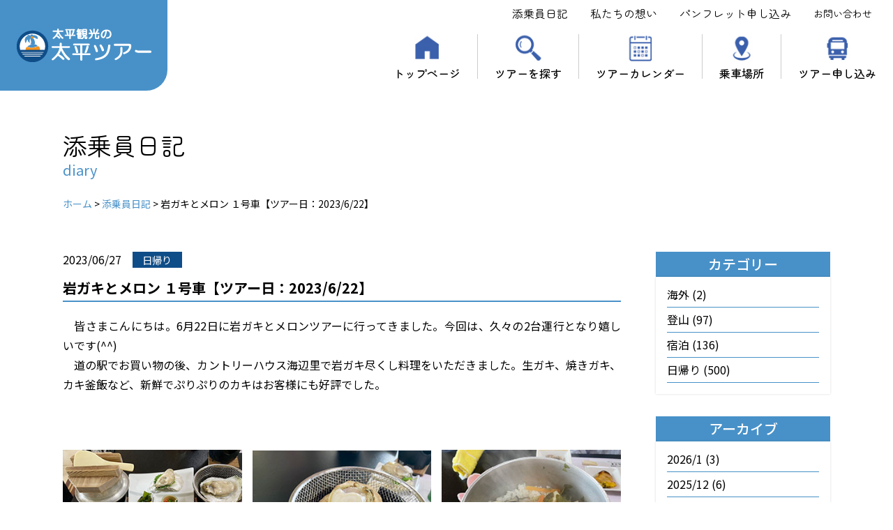

--- FILE ---
content_type: text/html; charset=UTF-8
request_url: https://www.taihei-tour.com/diary/6745/
body_size: 12477
content:
<!doctype html>
<html lang="ja">
<head>
<!-- Google Tag Manager -->
<script>(function(w,d,s,l,i){w[l]=w[l]||[];w[l].push({'gtm.start':
new Date().getTime(),event:'gtm.js'});var f=d.getElementsByTagName(s)[0],
j=d.createElement(s),dl=l!='dataLayer'?'&l='+l:'';j.async=true;j.src=
'https://www.googletagmanager.com/gtm.js?id='+i+dl;f.parentNode.insertBefore(j,f);
})(window,document,'script','dataLayer','GTM-PKJHWBZ');</script>
<!-- End Google Tag Manager -->
<meta charset="UTF-8">
<meta http-equiv="X-UA-Compatible" content="IE=edge">
<!--<meta name="description" content="">-->
<meta name="Keywords" content="">
<meta id="viewport" name="viewport" content="width=device-width, user-scalable=yes" />
<meta name="format-detection" content="telephone=no">
<link rel="preconnect" href="https://fonts.googleapis.com">
<link rel="preconnect" href="https://fonts.gstatic.com" crossorigin>
<link href="https://fonts.googleapis.com/css2?family=Damion&family=Noto+Sans+JP:wght@100;300;400;500;700;900&family=Zen+Maru+Gothic:wght@300;400;500;700;900&display=swap" rel="stylesheet">
<link href="https://www.taihei-tour.com/wp-content/themes/taihei/css/html5reset.css" rel="stylesheet" type="text/css" />
<link href="https://www.taihei-tour.com/wp-content/themes/taihei/css/common.css" rel="stylesheet" type="text/css" />
<link href="https://www.taihei-tour.com/wp-content/themes/taihei/css/header.css" rel="stylesheet" type="text/css" />
<link href="https://www.taihei-tour.com/wp-content/themes/taihei/css/footer.css" rel="stylesheet" type="text/css" />
<link href="https://www.taihei-tour.com/wp-content/themes/taihei/css/sub.css" rel="stylesheet" type="text/css" /><link href="https://www.taihei-tour.com/wp-content/themes/taihei/css/diary.css" rel="stylesheet" type="text/css" /><link href="https://www.taihei-tour.com/wp-content/themes/taihei/style.css" rel="stylesheet" type="text/css" />

<script type="text/javascript" src="https://ajax.googleapis.com/ajax/libs/jquery/3.2.1/jquery.min.js"></script>
<script>
window.jQuery || document.write('<script src="https://www.taihei-tour.com/wp-content/themes/taihei/js/jquery.min.js"><\/script>')
</script>
<script type="text/javascript" src="https://cdnjs.cloudflare.com/ajax/libs/jquery-easing/1.4.0/jquery.easing.js"></script>
<script type="text/javascript" src="https://www.taihei-tour.com/wp-content/themes/taihei/js/common.js"></script>
<title>岩ガキとメロン １号車【ツアー日：2023/6/22】｜日帰り｜太平観光</title>

		<!-- All in One SEO 4.9.3 - aioseo.com -->
	<meta name="description" content="太平観光の添乗員による「添乗員日記」はこちらから。添乗したツアーの食事や体験、観光した内容を日記形式で紹介しております。参加してみたいツアーが見つかるかも！是非ツアーを決める際の参考にしてください。" />
	<meta name="robots" content="max-image-preview:large" />
	<link rel="canonical" href="https://www.taihei-tour.com/diary/6745/" />
	<meta name="generator" content="All in One SEO (AIOSEO) 4.9.3" />
		<meta property="og:locale" content="ja_JP" />
		<meta property="og:site_name" content="太平観光 ｜" />
		<meta property="og:type" content="article" />
		<meta property="og:title" content="岩ガキとメロン １号車【ツアー日：2023/6/22】｜日帰り｜太平観光" />
		<meta property="og:description" content="太平観光の添乗員による「添乗員日記」はこちらから。添乗したツアーの食事や体験、観光した内容を日記形式で紹介しております。参加してみたいツアーが見つかるかも！是非ツアーを決める際の参考にしてください。" />
		<meta property="og:url" content="https://www.taihei-tour.com/diary/6745/" />
		<meta property="article:published_time" content="2023-06-27T08:04:26+00:00" />
		<meta property="article:modified_time" content="2023-06-27T08:04:26+00:00" />
		<meta name="twitter:card" content="summary_large_image" />
		<meta name="twitter:site" content="@taiheikanko" />
		<meta name="twitter:title" content="岩ガキとメロン １号車【ツアー日：2023/6/22】｜日帰り｜太平観光" />
		<meta name="twitter:description" content="太平観光の添乗員による「添乗員日記」はこちらから。添乗したツアーの食事や体験、観光した内容を日記形式で紹介しております。参加してみたいツアーが見つかるかも！是非ツアーを決める際の参考にしてください。" />
		<meta name="twitter:image" content="https://www.taihei-tour.com/wp-content/uploads/2023/03/fv.jpg" />
		<script type="application/ld+json" class="aioseo-schema">
			{"@context":"https:\/\/schema.org","@graph":[{"@type":"BreadcrumbList","@id":"https:\/\/www.taihei-tour.com\/diary\/6745\/#breadcrumblist","itemListElement":[{"@type":"ListItem","@id":"https:\/\/www.taihei-tour.com#listItem","position":1,"name":"\u30db\u30fc\u30e0","item":"https:\/\/www.taihei-tour.com","nextItem":{"@type":"ListItem","@id":"https:\/\/www.taihei-tour.com\/diary\/#listItem","name":"\u6dfb\u4e57\u54e1\u65e5\u8a18"}},{"@type":"ListItem","@id":"https:\/\/www.taihei-tour.com\/diary\/#listItem","position":2,"name":"\u6dfb\u4e57\u54e1\u65e5\u8a18","item":"https:\/\/www.taihei-tour.com\/diary\/","nextItem":{"@type":"ListItem","@id":"https:\/\/www.taihei-tour.com\/cat_diary\/daytrip\/#listItem","name":"\u65e5\u5e30\u308a"},"previousItem":{"@type":"ListItem","@id":"https:\/\/www.taihei-tour.com#listItem","name":"\u30db\u30fc\u30e0"}},{"@type":"ListItem","@id":"https:\/\/www.taihei-tour.com\/cat_diary\/daytrip\/#listItem","position":3,"name":"\u65e5\u5e30\u308a","item":"https:\/\/www.taihei-tour.com\/cat_diary\/daytrip\/","nextItem":{"@type":"ListItem","@id":"https:\/\/www.taihei-tour.com\/diary\/6745\/#listItem","name":"\u5ca9\u30ac\u30ad\u3068\u30e1\u30ed\u30f3  \uff11\u53f7\u8eca\u3010\u30c4\u30a2\u30fc\u65e5\uff1a2023\/6\/22\u3011"},"previousItem":{"@type":"ListItem","@id":"https:\/\/www.taihei-tour.com\/diary\/#listItem","name":"\u6dfb\u4e57\u54e1\u65e5\u8a18"}},{"@type":"ListItem","@id":"https:\/\/www.taihei-tour.com\/diary\/6745\/#listItem","position":4,"name":"\u5ca9\u30ac\u30ad\u3068\u30e1\u30ed\u30f3  \uff11\u53f7\u8eca\u3010\u30c4\u30a2\u30fc\u65e5\uff1a2023\/6\/22\u3011","previousItem":{"@type":"ListItem","@id":"https:\/\/www.taihei-tour.com\/cat_diary\/daytrip\/#listItem","name":"\u65e5\u5e30\u308a"}}]},{"@type":"Organization","@id":"https:\/\/www.taihei-tour.com\/#organization","name":"\u592a\u5e73\u89b3\u5149\u682a\u5f0f\u4f1a\u793e","url":"https:\/\/www.taihei-tour.com\/","sameAs":["https:\/\/twitter.com\/taiheikanko"]},{"@type":"WebPage","@id":"https:\/\/www.taihei-tour.com\/diary\/6745\/#webpage","url":"https:\/\/www.taihei-tour.com\/diary\/6745\/","name":"\u5ca9\u30ac\u30ad\u3068\u30e1\u30ed\u30f3 \uff11\u53f7\u8eca\u3010\u30c4\u30a2\u30fc\u65e5\uff1a2023\/6\/22\u3011\uff5c\u65e5\u5e30\u308a\uff5c\u592a\u5e73\u89b3\u5149","description":"\u592a\u5e73\u89b3\u5149\u306e\u6dfb\u4e57\u54e1\u306b\u3088\u308b\u300c\u6dfb\u4e57\u54e1\u65e5\u8a18\u300d\u306f\u3053\u3061\u3089\u304b\u3089\u3002\u6dfb\u4e57\u3057\u305f\u30c4\u30a2\u30fc\u306e\u98df\u4e8b\u3084\u4f53\u9a13\u3001\u89b3\u5149\u3057\u305f\u5185\u5bb9\u3092\u65e5\u8a18\u5f62\u5f0f\u3067\u7d39\u4ecb\u3057\u3066\u304a\u308a\u307e\u3059\u3002\u53c2\u52a0\u3057\u3066\u307f\u305f\u3044\u30c4\u30a2\u30fc\u304c\u898b\u3064\u304b\u308b\u304b\u3082\uff01\u662f\u975e\u30c4\u30a2\u30fc\u3092\u6c7a\u3081\u308b\u969b\u306e\u53c2\u8003\u306b\u3057\u3066\u304f\u3060\u3055\u3044\u3002","inLanguage":"ja","isPartOf":{"@id":"https:\/\/www.taihei-tour.com\/#website"},"breadcrumb":{"@id":"https:\/\/www.taihei-tour.com\/diary\/6745\/#breadcrumblist"},"datePublished":"2023-06-27T17:04:26+09:00","dateModified":"2023-06-27T17:04:26+09:00"},{"@type":"WebSite","@id":"https:\/\/www.taihei-tour.com\/#website","url":"https:\/\/www.taihei-tour.com\/","name":"\u592a\u5e73\u89b3\u5149\u682a\u5f0f\u4f1a\u793e","inLanguage":"ja","publisher":{"@id":"https:\/\/www.taihei-tour.com\/#organization"}}]}
		</script>
		<!-- All in One SEO -->

<link rel="alternate" title="oEmbed (JSON)" type="application/json+oembed" href="https://www.taihei-tour.com/wp-json/oembed/1.0/embed?url=https%3A%2F%2Fwww.taihei-tour.com%2Fdiary%2F6745%2F" />
<link rel="alternate" title="oEmbed (XML)" type="text/xml+oembed" href="https://www.taihei-tour.com/wp-json/oembed/1.0/embed?url=https%3A%2F%2Fwww.taihei-tour.com%2Fdiary%2F6745%2F&#038;format=xml" />
<style id='wp-img-auto-sizes-contain-inline-css' type='text/css'>
img:is([sizes=auto i],[sizes^="auto," i]){contain-intrinsic-size:3000px 1500px}
/*# sourceURL=wp-img-auto-sizes-contain-inline-css */
</style>
<style id='wp-block-library-inline-css' type='text/css'>
:root{--wp-block-synced-color:#7a00df;--wp-block-synced-color--rgb:122,0,223;--wp-bound-block-color:var(--wp-block-synced-color);--wp-editor-canvas-background:#ddd;--wp-admin-theme-color:#007cba;--wp-admin-theme-color--rgb:0,124,186;--wp-admin-theme-color-darker-10:#006ba1;--wp-admin-theme-color-darker-10--rgb:0,107,160.5;--wp-admin-theme-color-darker-20:#005a87;--wp-admin-theme-color-darker-20--rgb:0,90,135;--wp-admin-border-width-focus:2px}@media (min-resolution:192dpi){:root{--wp-admin-border-width-focus:1.5px}}.wp-element-button{cursor:pointer}:root .has-very-light-gray-background-color{background-color:#eee}:root .has-very-dark-gray-background-color{background-color:#313131}:root .has-very-light-gray-color{color:#eee}:root .has-very-dark-gray-color{color:#313131}:root .has-vivid-green-cyan-to-vivid-cyan-blue-gradient-background{background:linear-gradient(135deg,#00d084,#0693e3)}:root .has-purple-crush-gradient-background{background:linear-gradient(135deg,#34e2e4,#4721fb 50%,#ab1dfe)}:root .has-hazy-dawn-gradient-background{background:linear-gradient(135deg,#faaca8,#dad0ec)}:root .has-subdued-olive-gradient-background{background:linear-gradient(135deg,#fafae1,#67a671)}:root .has-atomic-cream-gradient-background{background:linear-gradient(135deg,#fdd79a,#004a59)}:root .has-nightshade-gradient-background{background:linear-gradient(135deg,#330968,#31cdcf)}:root .has-midnight-gradient-background{background:linear-gradient(135deg,#020381,#2874fc)}:root{--wp--preset--font-size--normal:16px;--wp--preset--font-size--huge:42px}.has-regular-font-size{font-size:1em}.has-larger-font-size{font-size:2.625em}.has-normal-font-size{font-size:var(--wp--preset--font-size--normal)}.has-huge-font-size{font-size:var(--wp--preset--font-size--huge)}.has-text-align-center{text-align:center}.has-text-align-left{text-align:left}.has-text-align-right{text-align:right}.has-fit-text{white-space:nowrap!important}#end-resizable-editor-section{display:none}.aligncenter{clear:both}.items-justified-left{justify-content:flex-start}.items-justified-center{justify-content:center}.items-justified-right{justify-content:flex-end}.items-justified-space-between{justify-content:space-between}.screen-reader-text{border:0;clip-path:inset(50%);height:1px;margin:-1px;overflow:hidden;padding:0;position:absolute;width:1px;word-wrap:normal!important}.screen-reader-text:focus{background-color:#ddd;clip-path:none;color:#444;display:block;font-size:1em;height:auto;left:5px;line-height:normal;padding:15px 23px 14px;text-decoration:none;top:5px;width:auto;z-index:100000}html :where(.has-border-color){border-style:solid}html :where([style*=border-top-color]){border-top-style:solid}html :where([style*=border-right-color]){border-right-style:solid}html :where([style*=border-bottom-color]){border-bottom-style:solid}html :where([style*=border-left-color]){border-left-style:solid}html :where([style*=border-width]){border-style:solid}html :where([style*=border-top-width]){border-top-style:solid}html :where([style*=border-right-width]){border-right-style:solid}html :where([style*=border-bottom-width]){border-bottom-style:solid}html :where([style*=border-left-width]){border-left-style:solid}html :where(img[class*=wp-image-]){height:auto;max-width:100%}:where(figure){margin:0 0 1em}html :where(.is-position-sticky){--wp-admin--admin-bar--position-offset:var(--wp-admin--admin-bar--height,0px)}@media screen and (max-width:600px){html :where(.is-position-sticky){--wp-admin--admin-bar--position-offset:0px}}

/*# sourceURL=wp-block-library-inline-css */
</style><style id='global-styles-inline-css' type='text/css'>
:root{--wp--preset--aspect-ratio--square: 1;--wp--preset--aspect-ratio--4-3: 4/3;--wp--preset--aspect-ratio--3-4: 3/4;--wp--preset--aspect-ratio--3-2: 3/2;--wp--preset--aspect-ratio--2-3: 2/3;--wp--preset--aspect-ratio--16-9: 16/9;--wp--preset--aspect-ratio--9-16: 9/16;--wp--preset--color--black: #000000;--wp--preset--color--cyan-bluish-gray: #abb8c3;--wp--preset--color--white: #ffffff;--wp--preset--color--pale-pink: #f78da7;--wp--preset--color--vivid-red: #cf2e2e;--wp--preset--color--luminous-vivid-orange: #ff6900;--wp--preset--color--luminous-vivid-amber: #fcb900;--wp--preset--color--light-green-cyan: #7bdcb5;--wp--preset--color--vivid-green-cyan: #00d084;--wp--preset--color--pale-cyan-blue: #8ed1fc;--wp--preset--color--vivid-cyan-blue: #0693e3;--wp--preset--color--vivid-purple: #9b51e0;--wp--preset--gradient--vivid-cyan-blue-to-vivid-purple: linear-gradient(135deg,rgb(6,147,227) 0%,rgb(155,81,224) 100%);--wp--preset--gradient--light-green-cyan-to-vivid-green-cyan: linear-gradient(135deg,rgb(122,220,180) 0%,rgb(0,208,130) 100%);--wp--preset--gradient--luminous-vivid-amber-to-luminous-vivid-orange: linear-gradient(135deg,rgb(252,185,0) 0%,rgb(255,105,0) 100%);--wp--preset--gradient--luminous-vivid-orange-to-vivid-red: linear-gradient(135deg,rgb(255,105,0) 0%,rgb(207,46,46) 100%);--wp--preset--gradient--very-light-gray-to-cyan-bluish-gray: linear-gradient(135deg,rgb(238,238,238) 0%,rgb(169,184,195) 100%);--wp--preset--gradient--cool-to-warm-spectrum: linear-gradient(135deg,rgb(74,234,220) 0%,rgb(151,120,209) 20%,rgb(207,42,186) 40%,rgb(238,44,130) 60%,rgb(251,105,98) 80%,rgb(254,248,76) 100%);--wp--preset--gradient--blush-light-purple: linear-gradient(135deg,rgb(255,206,236) 0%,rgb(152,150,240) 100%);--wp--preset--gradient--blush-bordeaux: linear-gradient(135deg,rgb(254,205,165) 0%,rgb(254,45,45) 50%,rgb(107,0,62) 100%);--wp--preset--gradient--luminous-dusk: linear-gradient(135deg,rgb(255,203,112) 0%,rgb(199,81,192) 50%,rgb(65,88,208) 100%);--wp--preset--gradient--pale-ocean: linear-gradient(135deg,rgb(255,245,203) 0%,rgb(182,227,212) 50%,rgb(51,167,181) 100%);--wp--preset--gradient--electric-grass: linear-gradient(135deg,rgb(202,248,128) 0%,rgb(113,206,126) 100%);--wp--preset--gradient--midnight: linear-gradient(135deg,rgb(2,3,129) 0%,rgb(40,116,252) 100%);--wp--preset--font-size--small: 13px;--wp--preset--font-size--medium: 20px;--wp--preset--font-size--large: 36px;--wp--preset--font-size--x-large: 42px;--wp--preset--spacing--20: 0.44rem;--wp--preset--spacing--30: 0.67rem;--wp--preset--spacing--40: 1rem;--wp--preset--spacing--50: 1.5rem;--wp--preset--spacing--60: 2.25rem;--wp--preset--spacing--70: 3.38rem;--wp--preset--spacing--80: 5.06rem;--wp--preset--shadow--natural: 6px 6px 9px rgba(0, 0, 0, 0.2);--wp--preset--shadow--deep: 12px 12px 50px rgba(0, 0, 0, 0.4);--wp--preset--shadow--sharp: 6px 6px 0px rgba(0, 0, 0, 0.2);--wp--preset--shadow--outlined: 6px 6px 0px -3px rgb(255, 255, 255), 6px 6px rgb(0, 0, 0);--wp--preset--shadow--crisp: 6px 6px 0px rgb(0, 0, 0);}:where(.is-layout-flex){gap: 0.5em;}:where(.is-layout-grid){gap: 0.5em;}body .is-layout-flex{display: flex;}.is-layout-flex{flex-wrap: wrap;align-items: center;}.is-layout-flex > :is(*, div){margin: 0;}body .is-layout-grid{display: grid;}.is-layout-grid > :is(*, div){margin: 0;}:where(.wp-block-columns.is-layout-flex){gap: 2em;}:where(.wp-block-columns.is-layout-grid){gap: 2em;}:where(.wp-block-post-template.is-layout-flex){gap: 1.25em;}:where(.wp-block-post-template.is-layout-grid){gap: 1.25em;}.has-black-color{color: var(--wp--preset--color--black) !important;}.has-cyan-bluish-gray-color{color: var(--wp--preset--color--cyan-bluish-gray) !important;}.has-white-color{color: var(--wp--preset--color--white) !important;}.has-pale-pink-color{color: var(--wp--preset--color--pale-pink) !important;}.has-vivid-red-color{color: var(--wp--preset--color--vivid-red) !important;}.has-luminous-vivid-orange-color{color: var(--wp--preset--color--luminous-vivid-orange) !important;}.has-luminous-vivid-amber-color{color: var(--wp--preset--color--luminous-vivid-amber) !important;}.has-light-green-cyan-color{color: var(--wp--preset--color--light-green-cyan) !important;}.has-vivid-green-cyan-color{color: var(--wp--preset--color--vivid-green-cyan) !important;}.has-pale-cyan-blue-color{color: var(--wp--preset--color--pale-cyan-blue) !important;}.has-vivid-cyan-blue-color{color: var(--wp--preset--color--vivid-cyan-blue) !important;}.has-vivid-purple-color{color: var(--wp--preset--color--vivid-purple) !important;}.has-black-background-color{background-color: var(--wp--preset--color--black) !important;}.has-cyan-bluish-gray-background-color{background-color: var(--wp--preset--color--cyan-bluish-gray) !important;}.has-white-background-color{background-color: var(--wp--preset--color--white) !important;}.has-pale-pink-background-color{background-color: var(--wp--preset--color--pale-pink) !important;}.has-vivid-red-background-color{background-color: var(--wp--preset--color--vivid-red) !important;}.has-luminous-vivid-orange-background-color{background-color: var(--wp--preset--color--luminous-vivid-orange) !important;}.has-luminous-vivid-amber-background-color{background-color: var(--wp--preset--color--luminous-vivid-amber) !important;}.has-light-green-cyan-background-color{background-color: var(--wp--preset--color--light-green-cyan) !important;}.has-vivid-green-cyan-background-color{background-color: var(--wp--preset--color--vivid-green-cyan) !important;}.has-pale-cyan-blue-background-color{background-color: var(--wp--preset--color--pale-cyan-blue) !important;}.has-vivid-cyan-blue-background-color{background-color: var(--wp--preset--color--vivid-cyan-blue) !important;}.has-vivid-purple-background-color{background-color: var(--wp--preset--color--vivid-purple) !important;}.has-black-border-color{border-color: var(--wp--preset--color--black) !important;}.has-cyan-bluish-gray-border-color{border-color: var(--wp--preset--color--cyan-bluish-gray) !important;}.has-white-border-color{border-color: var(--wp--preset--color--white) !important;}.has-pale-pink-border-color{border-color: var(--wp--preset--color--pale-pink) !important;}.has-vivid-red-border-color{border-color: var(--wp--preset--color--vivid-red) !important;}.has-luminous-vivid-orange-border-color{border-color: var(--wp--preset--color--luminous-vivid-orange) !important;}.has-luminous-vivid-amber-border-color{border-color: var(--wp--preset--color--luminous-vivid-amber) !important;}.has-light-green-cyan-border-color{border-color: var(--wp--preset--color--light-green-cyan) !important;}.has-vivid-green-cyan-border-color{border-color: var(--wp--preset--color--vivid-green-cyan) !important;}.has-pale-cyan-blue-border-color{border-color: var(--wp--preset--color--pale-cyan-blue) !important;}.has-vivid-cyan-blue-border-color{border-color: var(--wp--preset--color--vivid-cyan-blue) !important;}.has-vivid-purple-border-color{border-color: var(--wp--preset--color--vivid-purple) !important;}.has-vivid-cyan-blue-to-vivid-purple-gradient-background{background: var(--wp--preset--gradient--vivid-cyan-blue-to-vivid-purple) !important;}.has-light-green-cyan-to-vivid-green-cyan-gradient-background{background: var(--wp--preset--gradient--light-green-cyan-to-vivid-green-cyan) !important;}.has-luminous-vivid-amber-to-luminous-vivid-orange-gradient-background{background: var(--wp--preset--gradient--luminous-vivid-amber-to-luminous-vivid-orange) !important;}.has-luminous-vivid-orange-to-vivid-red-gradient-background{background: var(--wp--preset--gradient--luminous-vivid-orange-to-vivid-red) !important;}.has-very-light-gray-to-cyan-bluish-gray-gradient-background{background: var(--wp--preset--gradient--very-light-gray-to-cyan-bluish-gray) !important;}.has-cool-to-warm-spectrum-gradient-background{background: var(--wp--preset--gradient--cool-to-warm-spectrum) !important;}.has-blush-light-purple-gradient-background{background: var(--wp--preset--gradient--blush-light-purple) !important;}.has-blush-bordeaux-gradient-background{background: var(--wp--preset--gradient--blush-bordeaux) !important;}.has-luminous-dusk-gradient-background{background: var(--wp--preset--gradient--luminous-dusk) !important;}.has-pale-ocean-gradient-background{background: var(--wp--preset--gradient--pale-ocean) !important;}.has-electric-grass-gradient-background{background: var(--wp--preset--gradient--electric-grass) !important;}.has-midnight-gradient-background{background: var(--wp--preset--gradient--midnight) !important;}.has-small-font-size{font-size: var(--wp--preset--font-size--small) !important;}.has-medium-font-size{font-size: var(--wp--preset--font-size--medium) !important;}.has-large-font-size{font-size: var(--wp--preset--font-size--large) !important;}.has-x-large-font-size{font-size: var(--wp--preset--font-size--x-large) !important;}
/*# sourceURL=global-styles-inline-css */
</style>

<style id='classic-theme-styles-inline-css' type='text/css'>
/*! This file is auto-generated */
.wp-block-button__link{color:#fff;background-color:#32373c;border-radius:9999px;box-shadow:none;text-decoration:none;padding:calc(.667em + 2px) calc(1.333em + 2px);font-size:1.125em}.wp-block-file__button{background:#32373c;color:#fff;text-decoration:none}
/*# sourceURL=/wp-includes/css/classic-themes.min.css */
</style>
<link rel='stylesheet' id='contact-form-7-css' href='https://www.taihei-tour.com/wp-content/plugins/contact-form-7/includes/css/styles.css?ver=6.1.4' type='text/css' media='all' />
<link rel='stylesheet' id='cf7msm_styles-css' href='https://www.taihei-tour.com/wp-content/plugins/contact-form-7-multi-step-module/resources/cf7msm.css?ver=4.5' type='text/css' media='all' />
<link rel='stylesheet' id='dashicons-css' href='https://www.taihei-tour.com/wp-includes/css/dashicons.min.css?ver=6.9' type='text/css' media='all' />
<link rel='stylesheet' id='rmp-menu-styles-css' href='https://www.taihei-tour.com/wp-content/uploads/rmp-menu/css/rmp-menu.css?ver=18.43.25' type='text/css' media='all' />
<link rel='stylesheet' id='fancybox-css' href='https://www.taihei-tour.com/wp-content/plugins/easy-fancybox/fancybox/1.5.4/jquery.fancybox.min.css?ver=6.9' type='text/css' media='screen' />
<link rel='stylesheet' id='wp-pagenavi-css' href='https://www.taihei-tour.com/wp-content/plugins/wp-pagenavi/pagenavi-css.css?ver=2.70' type='text/css' media='all' />
<script type="text/javascript" src="https://www.taihei-tour.com/wp-includes/js/jquery/jquery.min.js?ver=3.7.1" id="jquery-core-js"></script>
<script type="text/javascript" src="https://www.taihei-tour.com/wp-includes/js/jquery/jquery-migrate.min.js?ver=3.4.1" id="jquery-migrate-js"></script>
<link rel="https://api.w.org/" href="https://www.taihei-tour.com/wp-json/" /><link rel="alternate" title="JSON" type="application/json" href="https://www.taihei-tour.com/wp-json/wp/v2/diary/6745" /><link rel="EditURI" type="application/rsd+xml" title="RSD" href="https://www.taihei-tour.com/xmlrpc.php?rsd" />
<meta name="generator" content="WordPress 6.9" />
<link rel='shortlink' href='https://www.taihei-tour.com/?p=6745' />
<link rel="icon" href="https://www.taihei-tour.com/wp-content/uploads/2023/02/favicon.png" sizes="32x32" />
<link rel="icon" href="https://www.taihei-tour.com/wp-content/uploads/2023/02/favicon.png" sizes="192x192" />
<link rel="apple-touch-icon" href="https://www.taihei-tour.com/wp-content/uploads/2023/02/favicon.png" />
<meta name="msapplication-TileImage" content="https://www.taihei-tour.com/wp-content/uploads/2023/02/favicon.png" />
</head>
<body class="wp-singular diary-template-default single single-diary postid-6745 wp-theme-taihei %e5%b2%a9%e3%82%ac%e3%82%ad%e3%81%a8%e3%83%a1%e3%83%ad%e3%83%b3-%ef%bc%91%e5%8f%b7%e8%bb%8a%e3%80%90%e3%83%84%e3%82%a2%e3%83%bc%e6%97%a5%ef%bc%9a2023-6-22%e3%80%91">
<!-- Google Tag Manager (noscript) -->
<noscript><iframe src="https://www.googletagmanager.com/ns.html?id=GTM-PKJHWBZ"
height="0" width="0" style="display:none;visibility:hidden"></iframe></noscript>
<!-- End Google Tag Manager (noscript) -->
			<button type="button"  aria-controls="rmp-container-105" aria-label="Menu Trigger" id="rmp_menu_trigger-105"  class="rmp_menu_trigger rmp-menu-trigger-boring">
								<span class="rmp-trigger-box">
									<span class="responsive-menu-pro-inner"></span>
								</span>
					</button>
						<div id="rmp-container-105" class="rmp-container rmp-container rmp-slide-left">
				<div id="rmp-menu-wrap-105" class="rmp-menu-wrap"><ul id="rmp-menu-105" class="rmp-menu" role="menubar" aria-label="spmenu"><li id="rmp-menu-item-89" class="icon icon1 menu-item menu-item-type-post_type menu-item-object-page menu-item-home rmp-menu-item rmp-menu-top-level-item" role="none"><a  href="https://www.taihei-tour.com/"  class="rmp-menu-item-link"  role="menuitem"  >ホーム</a></li><li id="rmp-menu-item-5932" class="icon icon2 menu-item menu-item-type-custom menu-item-object-custom rmp-menu-item rmp-menu-top-level-item" role="none"><a  href="/#tour"  class="rmp-menu-item-link"  role="menuitem"  >ツアーを探す</a></li><li id="rmp-menu-item-95" class="icon icon3 menu-item menu-item-type-post_type menu-item-object-page rmp-menu-item rmp-menu-top-level-item" role="none"><a  href="https://www.taihei-tour.com/tour/"  class="rmp-menu-item-link"  role="menuitem"  >ツアーカレンダー</a></li><li id="rmp-menu-item-97" class="icon icon4 menu-item menu-item-type-post_type menu-item-object-page rmp-menu-item rmp-menu-top-level-item" role="none"><a  href="https://www.taihei-tour.com/location/"  class="rmp-menu-item-link"  role="menuitem"  >乗車場所</a></li><li id="rmp-menu-item-93" class="icon icon5 menu-item menu-item-type-post_type menu-item-object-page rmp-menu-item rmp-menu-top-level-item" role="none"><a  href="https://www.taihei-tour.com/reservation/"  class="rmp-menu-item-link"  role="menuitem"  >ツアー申し込み</a></li><li id="rmp-menu-item-103" class="arrow menu-item menu-item-type-post_type_archive menu-item-object-diary rmp-menu-item rmp-menu-top-level-item" role="none"><a  href="https://www.taihei-tour.com/diary/"  class="rmp-menu-item-link"  role="menuitem"  >添乗員日記</a></li><li id="rmp-menu-item-94" class="arrow menu-item menu-item-type-post_type menu-item-object-page rmp-menu-item rmp-menu-top-level-item" role="none"><a  href="https://www.taihei-tour.com/pamphlet/"  class="rmp-menu-item-link"  role="menuitem"  >パンフレット申し込み</a></li><li id="rmp-menu-item-92" class="arrow menu-item menu-item-type-post_type menu-item-object-page rmp-menu-item rmp-menu-top-level-item" role="none"><a  href="https://www.taihei-tour.com/quality/"  class="rmp-menu-item-link"  role="menuitem"  >私たちの想い</a></li><li id="rmp-menu-item-96" class="arrow menu-item menu-item-type-post_type menu-item-object-page rmp-menu-item rmp-menu-top-level-item" role="none"><a  href="https://www.taihei-tour.com/contact/"  class="rmp-menu-item-link"  role="menuitem"  >お問い合わせ</a></li></ul></div>			</div>
			<!--header-->
	<header id="header">
		<div class="header">
			<div class="header_inner fbox">
				<div class="header_inner_logo fbox alcenter bxcenter"><a href="https://www.taihei-tour.com"><img src="https://www.taihei-tour.com/wp-content/themes/taihei/img/common/logo.png"　alt="太平観光の太平ツアー"/></a></div>
				<div class="header_menu fbox albt pcOnly">
					<div class="menu-hmenu-container"><ul id="menu-hmenu" class="menu"><li id="menu-item-45" class="menu-item menu-item-type-post_type_archive menu-item-object-diary menu-item-45"><a href="https://www.taihei-tour.com/diary/">添乗員日記</a></li>
<li id="menu-item-41" class="menu-item menu-item-type-post_type menu-item-object-page menu-item-41"><a href="https://www.taihei-tour.com/quality/">私たちの想い</a></li>
<li id="menu-item-42" class="menu-item menu-item-type-post_type menu-item-object-page menu-item-42"><a href="https://www.taihei-tour.com/pamphlet/">パンフレット申し込み</a></li>
<li id="menu-item-43" class="menu-item menu-item-type-post_type menu-item-object-page menu-item-43"><a href="https://www.taihei-tour.com/contact/">お問い合わせ</a></li>
</ul></div>					<div class="menu-gmenu-container"><ul id="menu-gmenu" class="menu"><li id="menu-item-50" class="icon1 menu-item menu-item-type-post_type menu-item-object-page menu-item-home menu-item-50"><a href="https://www.taihei-tour.com/">トップページ</a></li>
<li id="menu-item-51" class="icon2 menu-item menu-item-type-custom menu-item-object-custom menu-item-51"><a href="/#tour">ツアーを探す</a></li>
<li id="menu-item-54" class="icon3 menu-item menu-item-type-post_type menu-item-object-page menu-item-54"><a href="https://www.taihei-tour.com/tour/">ツアーカレンダー</a></li>
<li id="menu-item-53" class="icon4 menu-item menu-item-type-post_type menu-item-object-page menu-item-53"><a href="https://www.taihei-tour.com/location/">乗車場所</a></li>
<li id="menu-item-52" class="icon5 menu-item menu-item-type-post_type menu-item-object-page menu-item-52"><a href="https://www.taihei-tour.com/reservation/">ツアー申し込み</a></li>
</ul></div>				</div>
				<div class="spmenu spOnly"><span></span></div>
			</div>
		</div>
	</header>
<main>
	<article>
		<div id="main">

			<header id="title">
				<div class="pagetitle">
					<h1>添乗員日記</h1>
					<p>diary</p>
				</div>
			</header>
			<nav>
				<div class="nav">
					<div class="breadcrumbs" typeof="BreadcrumbList" vocab="https://schema.org/">
						<span property="itemListElement" typeof="ListItem"><a property="item" typeof="WebPage" title="Go to 太平観光." href="https://www.taihei-tour.com" class="home" ><span property="name">ホーム</span></a><meta property="position" content="1"></span> &gt; <span property="itemListElement" typeof="ListItem"><a property="item" typeof="WebPage" title="添乗員日記へ移動する" href="https://www.taihei-tour.com/diary/" class="archive post-diary-archive" ><span property="name">添乗員日記</span></a><meta property="position" content="2"></span> &gt; <span property="itemListElement" typeof="ListItem"><span property="name" class="post post-diary current-item">岩ガキとメロン  １号車【ツアー日：2023/6/22】</span><meta property="url" content="https://www.taihei-tour.com/diary/6745/"><meta property="position" content="3"></span>					</div>
				</div>
			</nav>

			<section id="diary" class="single">
				<div class="wrap">
					<div class="contents">
						<div class="contents_inner fbox alstart">
							<div class="diary">						
								<div class="diary_inner">					
																		<div class="info fbox alcenter">
										<span class="date">2023/06/27</span>
										<span class="cat daytrip">日帰り</span>
									</div>
									<h2>岩ガキとメロン  １号車【ツアー日：2023/6/22】</h2>
									<p class="txtbox">　皆さまこんにちは。6月22日に岩ガキとメロンツアーに行ってきました。今回は、久々の2台運行となり嬉しいです(^^)<br />
　道の駅でお買い物の後、カントリーハウス海辺里で岩ガキ尽くし料理をいただきました。生ガキ、焼きガキ、カキ釜飯など、新鮮でぷりぷりのカキはお客様にも好評でした。</p><div class="photobox fbox alstart bxstart"><div class="imgbox"><div class="img" style="background-image:url(https://www.taihei-tour.com/wp-content/uploads/2023/06/230622se01.jpg);"></div><p>岩ガキ料理ずらり！</p></div><div class="imgbox"><div class="img" style="background-image:url(https://www.taihei-tour.com/wp-content/uploads/2023/06/230622se02.jpg);"></div><p>ぷりぷりの焼きガキ</p></div><div class="imgbox"><div class="img" style="background-image:url(https://www.taihei-tour.com/wp-content/uploads/2023/06/230622se03.jpg);"></div><p>牡蠣釜飯も熱々でっ</p></div></div><p class="txtbox">　その後は二本松寺の「あじさいの杜」へ。約100種のあじさいが咲き誇る私もお気に入りのスポットです。いろんなあじさいを観ながらゆっくりと散策、気持ちよく森林浴もできました。そして最後はメロン食べ放題です！日本有数のメロンの産地、鉾田市で２種類食べ比べ！甘味があってジューシー、美味しかったです♪</p><div class="photobox fbox alstart bxstart"><div class="imgbox"><div class="img" style="background-image:url(https://www.taihei-tour.com/wp-content/uploads/2023/06/230622se04.jpg);"></div><p>約100種10000株のあじさいです</p></div><div class="imgbox"><div class="img" style="background-image:url(https://www.taihei-tour.com/wp-content/uploads/2023/06/230622se05.jpg);"></div><p>2種のメロン食べ放題！</p></div><div class="imgbox"><div class="img" style="background-image:url(https://www.taihei-tour.com/wp-content/uploads/2023/06/230622se06.jpg);"></div><p>甘―くて美味しい♪</p></div></div><p class="txtbox">　雨の予報でしたがそこまで降られることなく、旬の岩ガキとメロンを堪能できました。産地で食べる味覚狩りは最高です！ご参加いただきましたお客様ありがとうございました。<br />
添乗員：瀬谷美海</p>										
								</div>
								<div class="newsnav fbox alcenter bxcenter">
									<div>
																				<a href="https://www.taihei-tour.com/diary/6734/" rel="prev">← 前の記事</a>																			</div>
									<a href="https://www.taihei-tour.com/diary/">一覧に戻る</a>
									<div>
																				<a href="https://www.taihei-tour.com/diary/6842/" rel="next">次の記事 →</a>																			</div>
								</div>
							</div>
							<div class="side">
								<h3>カテゴリー</h3>
								<ul class="catlist">
										<li class="cat-item cat-item-8"><a href="https://www.taihei-tour.com/cat_diary/overseas/">海外</a> (2)
</li>
	<li class="cat-item cat-item-9"><a href="https://www.taihei-tour.com/cat_diary/climbing/">登山</a> (97)
</li>
	<li class="cat-item cat-item-6"><a href="https://www.taihei-tour.com/cat_diary/stay/">宿泊</a> (136)
</li>
	<li class="cat-item cat-item-7"><a href="https://www.taihei-tour.com/cat_diary/daytrip/">日帰り</a> (500)
</li>
								</ul>
								<h3>アーカイブ</h3>
								<ul class="catlist">
										<li><a href='https://www.taihei-tour.com/diary/date/2026/01/'>2026/1</a>&nbsp;(3)</li>
	<li><a href='https://www.taihei-tour.com/diary/date/2025/12/'>2025/12</a>&nbsp;(6)</li>
	<li><a href='https://www.taihei-tour.com/diary/date/2025/11/'>2025/11</a>&nbsp;(6)</li>
	<li><a href='https://www.taihei-tour.com/diary/date/2025/10/'>2025/10</a>&nbsp;(4)</li>
	<li><a href='https://www.taihei-tour.com/diary/date/2025/09/'>2025/9</a>&nbsp;(3)</li>
	<li><a href='https://www.taihei-tour.com/diary/date/2025/08/'>2025/8</a>&nbsp;(6)</li>
	<li><a href='https://www.taihei-tour.com/diary/date/2025/07/'>2025/7</a>&nbsp;(8)</li>
	<li><a href='https://www.taihei-tour.com/diary/date/2025/06/'>2025/6</a>&nbsp;(6)</li>
	<li><a href='https://www.taihei-tour.com/diary/date/2025/05/'>2025/5</a>&nbsp;(7)</li>
	<li><a href='https://www.taihei-tour.com/diary/date/2025/04/'>2025/4</a>&nbsp;(4)</li>
	<li><a href='https://www.taihei-tour.com/diary/date/2025/03/'>2025/3</a>&nbsp;(3)</li>
								</ul>
								<a href="https://www.tabi.co.jp/dcms_diary/" target="_blank" rel="noopener" class="btn fbox alcenter bxcenter olddiary  btnblue"><span>HPリニューアル前の<br>添乗員日記はこちら</span></a>
							</div>
						</div>
					</div>
				</div>
			</section>

		</div>
	</article>
</main>

<footer>
	<div class="footer">
		<div class="footer_inner fbox alstart">
			<div class="footer_company">
				<div class="footer_logo"><img src="https://www.taihei-tour.com/wp-content/themes/taihei/img/common/logo.png" alt="太平観光の太平ツアー"></div>
				<div class="fbnr fbox alstart">
					<a href="https://www.tabi.co.jp/" target="_blank" rel="noopener"><img src="https://www.taihei-tour.com/wp-content/themes/taihei/img/common/fbnr1.png" alt="太平観光株式会社"></a>
					<a href="https://www.tabi-bus.com/" target="_blank" rel="noopener"><img src="https://www.taihei-tour.com/wp-content/themes/taihei/img/common/fbnr2.png" alt="旅バス.com"></a>
					<a href="https://travel.aig.co.jp/" target="_blank" rel="noopener"><img src="https://www.taihei-tour.com/wp-content/themes/taihei/img/common/fbnr3.png" alt="AIG損保 海外旅行保険"></a>
					<a href="https://www.nerima-idc.or.jp/nerimafamipa/" target="_blank" rel="noopener"><img src="https://www.taihei-tour.com/wp-content/themes/taihei/img/common/fbnr4.png" alt="ねりまファミリーパック"></a>
				</div>
				<a href="https://twitter.com/taiheikanko" target="_blank" rel="noopener" class="tw"><img src="https://www.taihei-tour.com/wp-content/themes/taihei/img/common/tw.png" alt="twitter"></a>
				<p class="copyright">Copyright © 2016 TAIHEIKANKO All Right Reserved.</p>
			</div>
			<div class="menu-fmenu1-container"><ul id="menu-fmenu1" class="menu"><li id="menu-item-55" class="menu-item menu-item-type-post_type menu-item-object-page menu-item-home menu-item-55"><a href="https://www.taihei-tour.com/">トップページ</a></li>
<li id="menu-item-88" class="menu-item menu-item-type-post_type menu-item-object-page menu-item-88"><a href="https://www.taihei-tour.com/quality/">私たちの想い</a></li>
<li id="menu-item-57" class="menu-item menu-item-type-post_type menu-item-object-page menu-item-57"><a href="https://www.taihei-tour.com/reservation/">ツアー申し込み</a></li>
<li id="menu-item-61" class="menu-item menu-item-type-post_type_archive menu-item-object-voice menu-item-61"><a href="https://www.taihei-tour.com/voice/">お客様の声</a></li>
<li id="menu-item-58" class="menu-item menu-item-type-post_type menu-item-object-page menu-item-58"><a href="https://www.taihei-tour.com/pamphlet/">パンフレットの送付</a></li>
<li id="menu-item-59" class="menu-item menu-item-type-post_type menu-item-object-page menu-item-59"><a href="https://www.taihei-tour.com/tour/">ツアーカレンダー</a></li>
<li id="menu-item-62" class="menu-item menu-item-type-post_type_archive menu-item-object-staff menu-item-62"><a href="https://www.taihei-tour.com/staff/">スタッフ紹介</a></li>
<li id="menu-item-56" class="menu-item menu-item-type-post_type menu-item-object-page menu-item-56"><a href="https://www.taihei-tour.com/news/">お知らせ一覧</a></li>
<li id="menu-item-60" class="menu-item menu-item-type-post_type menu-item-object-page menu-item-60"><a href="https://www.taihei-tour.com/contact/">お問い合わせ</a></li>
</ul></div>			<div class="menu-fmenu2-container"><ul id="menu-fmenu2" class="menu"><li id="menu-item-63" class="menu-item menu-item-type-post_type menu-item-object-page menu-item-63"><a href="https://www.taihei-tour.com/location/">乗車場所</a></li>
<li id="menu-item-64" class="menu-item menu-item-type-post_type_archive menu-item-object-diary menu-item-64"><a href="https://www.taihei-tour.com/diary/">添乗員日記</a></li>
<li id="menu-item-65" class="menu-item menu-item-type-custom menu-item-object-custom menu-item-has-children menu-item-65"><a href="/#tour">ツアーを探す</a>
<ul class="sub-menu">
	<li id="menu-item-67" class="menu-item menu-item-type-post_type_archive menu-item-object-daytrip menu-item-67"><a href="https://www.taihei-tour.com/daytrip/">日帰りツアー</a></li>
	<li id="menu-item-66" class="menu-item menu-item-type-post_type_archive menu-item-object-stay menu-item-66"><a href="https://www.taihei-tour.com/stay/">宿泊ツアー</a></li>
	<li id="menu-item-68" class="menu-item menu-item-type-post_type_archive menu-item-object-climbing menu-item-68"><a href="https://www.taihei-tour.com/climbing/">登山ツアー</a></li>
	<li id="menu-item-69" class="menu-item menu-item-type-post_type_archive menu-item-object-overseas menu-item-69"><a href="https://www.taihei-tour.com/overseas/">海外ツアー</a></li>
</ul>
</li>
<li id="menu-item-6099" class="menu-item menu-item-type-custom menu-item-object-custom menu-item-6099"><a target="_blank" href="/wp-content/uploads/2023/03/yakkan.pdf">標準旅行業約款</a></li>
<li id="menu-item-6100" class="menu-item menu-item-type-custom menu-item-object-custom menu-item-6100"><a target="_blank" href="https://www.taihei-tour.com/wp-content/uploads/2023/09/運行バス会社一覧2023.pdf">運行バス会社一覧</a></li>
<li id="menu-item-71" class="menu-item menu-item-type-post_type menu-item-object-page menu-item-privacy-policy menu-item-71"><a rel="privacy-policy" href="https://www.taihei-tour.com/privacy/">プライバシーポリシー</a></li>
<li id="menu-item-6073" class="menu-item menu-item-type-post_type menu-item-object-page menu-item-6073"><a href="https://www.taihei-tour.com/sitemap/">サイトマップ</a></li>
</ul></div>		</div>
	</div>
</footer>
</body>
<script type="speculationrules">
{"prefetch":[{"source":"document","where":{"and":[{"href_matches":"/*"},{"not":{"href_matches":["/wp-*.php","/wp-admin/*","/wp-content/uploads/*","/wp-content/*","/wp-content/plugins/*","/wp-content/themes/taihei/*","/*\\?(.+)"]}},{"not":{"selector_matches":"a[rel~=\"nofollow\"]"}},{"not":{"selector_matches":".no-prefetch, .no-prefetch a"}}]},"eagerness":"conservative"}]}
</script>
<script type="text/javascript" src="https://www.taihei-tour.com/wp-includes/js/dist/hooks.min.js?ver=dd5603f07f9220ed27f1" id="wp-hooks-js"></script>
<script type="text/javascript" src="https://www.taihei-tour.com/wp-includes/js/dist/i18n.min.js?ver=c26c3dc7bed366793375" id="wp-i18n-js"></script>
<script type="text/javascript" id="wp-i18n-js-after">
/* <![CDATA[ */
wp.i18n.setLocaleData( { 'text direction\u0004ltr': [ 'ltr' ] } );
//# sourceURL=wp-i18n-js-after
/* ]]> */
</script>
<script type="text/javascript" src="https://www.taihei-tour.com/wp-content/plugins/contact-form-7/includes/swv/js/index.js?ver=6.1.4" id="swv-js"></script>
<script type="text/javascript" id="contact-form-7-js-translations">
/* <![CDATA[ */
( function( domain, translations ) {
	var localeData = translations.locale_data[ domain ] || translations.locale_data.messages;
	localeData[""].domain = domain;
	wp.i18n.setLocaleData( localeData, domain );
} )( "contact-form-7", {"translation-revision-date":"2025-11-30 08:12:23+0000","generator":"GlotPress\/4.0.3","domain":"messages","locale_data":{"messages":{"":{"domain":"messages","plural-forms":"nplurals=1; plural=0;","lang":"ja_JP"},"This contact form is placed in the wrong place.":["\u3053\u306e\u30b3\u30f3\u30bf\u30af\u30c8\u30d5\u30a9\u30fc\u30e0\u306f\u9593\u9055\u3063\u305f\u4f4d\u7f6e\u306b\u7f6e\u304b\u308c\u3066\u3044\u307e\u3059\u3002"],"Error:":["\u30a8\u30e9\u30fc:"]}},"comment":{"reference":"includes\/js\/index.js"}} );
//# sourceURL=contact-form-7-js-translations
/* ]]> */
</script>
<script type="text/javascript" id="contact-form-7-js-before">
/* <![CDATA[ */
var wpcf7 = {
    "api": {
        "root": "https:\/\/www.taihei-tour.com\/wp-json\/",
        "namespace": "contact-form-7\/v1"
    }
};
//# sourceURL=contact-form-7-js-before
/* ]]> */
</script>
<script type="text/javascript" src="https://www.taihei-tour.com/wp-content/plugins/contact-form-7/includes/js/index.js?ver=6.1.4" id="contact-form-7-js"></script>
<script type="text/javascript" id="cf7msm-js-extra">
/* <![CDATA[ */
var cf7msm_posted_data = [];
//# sourceURL=cf7msm-js-extra
/* ]]> */
</script>
<script type="text/javascript" src="https://www.taihei-tour.com/wp-content/plugins/contact-form-7-multi-step-module/resources/cf7msm.min.js?ver=4.5" id="cf7msm-js"></script>
<script type="text/javascript" id="rmp_menu_scripts-js-extra">
/* <![CDATA[ */
var rmp_menu = {"ajaxURL":"https://www.taihei-tour.com/wp-admin/admin-ajax.php","wp_nonce":"b48149c251","menu":[{"menu_theme":"Default","theme_type":"default","theme_location_menu":"0","submenu_submenu_arrow_width":"40","submenu_submenu_arrow_width_unit":"px","submenu_submenu_arrow_height":"39","submenu_submenu_arrow_height_unit":"px","submenu_arrow_position":"right","submenu_sub_arrow_background_colour":"","submenu_sub_arrow_background_hover_colour":"","submenu_sub_arrow_background_colour_active":"","submenu_sub_arrow_background_hover_colour_active":"","submenu_sub_arrow_border_width":"","submenu_sub_arrow_border_width_unit":"px","submenu_sub_arrow_border_colour":"#1d4354","submenu_sub_arrow_border_hover_colour":"#3f3f3f","submenu_sub_arrow_border_colour_active":"#1d4354","submenu_sub_arrow_border_hover_colour_active":"#3f3f3f","submenu_sub_arrow_shape_colour":"#fff","submenu_sub_arrow_shape_hover_colour":"#fff","submenu_sub_arrow_shape_colour_active":"#fff","submenu_sub_arrow_shape_hover_colour_active":"#fff","use_header_bar":"off","header_bar_items_order":{"logo":"off","title":"on","additional content":"off","menu":"on","search":"off"},"header_bar_title":"Responsive Menu","header_bar_html_content":"","header_bar_logo":"","header_bar_logo_link":"","header_bar_logo_width":"","header_bar_logo_width_unit":"%","header_bar_logo_height":"","header_bar_logo_height_unit":"px","header_bar_height":"80","header_bar_height_unit":"px","header_bar_padding":{"top":"0px","right":"5%","bottom":"0px","left":"5%"},"header_bar_font":"","header_bar_font_size":"14","header_bar_font_size_unit":"px","header_bar_text_color":"#ffffff","header_bar_background_color":"#1d4354","header_bar_breakpoint":"8000","header_bar_position_type":"fixed","header_bar_adjust_page":"on","header_bar_scroll_enable":"off","header_bar_scroll_background_color":"#36bdf6","mobile_breakpoint":"600","tablet_breakpoint":"640","transition_speed":"0.5","sub_menu_speed":"0.2","show_menu_on_page_load":"off","menu_disable_scrolling":"off","menu_overlay":"off","menu_overlay_colour":"rgba(0,0,0,0.7)","desktop_menu_width":"","desktop_menu_width_unit":"%","desktop_menu_positioning":"absolute","desktop_menu_side":"left","desktop_menu_to_hide":"","use_current_theme_location":"off","mega_menu":{"225":"off","227":"off","229":"off","228":"off","226":"off"},"desktop_submenu_open_animation":"none","desktop_submenu_open_animation_speed":"100ms","desktop_submenu_open_on_click":"off","desktop_menu_hide_and_show":"off","menu_name":"spmenu","menu_to_use":"spmenu","different_menu_for_mobile":"off","menu_to_use_in_mobile":"main-menu","use_mobile_menu":"on","use_tablet_menu":"on","use_desktop_menu":"off","menu_display_on":"all-pages","menu_to_hide":"","submenu_descriptions_on":"off","custom_walker":"","menu_background_colour":"","menu_depth":"5","smooth_scroll_on":"off","smooth_scroll_speed":"500","menu_font_icons":{"id":["225"],"icon":[""]},"menu_links_height":"30","menu_links_height_unit":"px","menu_links_line_height":"30","menu_links_line_height_unit":"px","menu_depth_0":"","menu_depth_0_unit":"%","menu_font_size":"15","menu_font_size_unit":"px","menu_font":"","menu_font_weight":"normal","menu_text_alignment":"left","menu_text_letter_spacing":"","menu_word_wrap":"off","menu_link_colour":"#000000","menu_link_hover_colour":"#000000","menu_current_link_colour":"#000000","menu_current_link_hover_colour":"#000000","menu_item_background_colour":"","menu_item_background_hover_colour":"","menu_current_item_background_colour":"","menu_current_item_background_hover_colour":"","menu_border_width":"","menu_border_width_unit":"px","menu_item_border_colour":"","menu_item_border_colour_hover":"","menu_current_item_border_colour":"","menu_current_item_border_hover_colour":"","submenu_links_height":"40","submenu_links_height_unit":"px","submenu_links_line_height":"40","submenu_links_line_height_unit":"px","menu_depth_side":"left","menu_depth_1":"10","menu_depth_1_unit":"%","menu_depth_2":"15","menu_depth_2_unit":"%","menu_depth_3":"20","menu_depth_3_unit":"%","menu_depth_4":"25","menu_depth_4_unit":"%","submenu_item_background_colour":"","submenu_item_background_hover_colour":"","submenu_current_item_background_colour":"","submenu_current_item_background_hover_colour":"","submenu_border_width":"","submenu_border_width_unit":"px","submenu_item_border_colour":"#1d4354","submenu_item_border_colour_hover":"#1d4354","submenu_current_item_border_colour":"#1d4354","submenu_current_item_border_hover_colour":"#3f3f3f","submenu_font_size":"13","submenu_font_size_unit":"px","submenu_font":"","submenu_font_weight":"normal","submenu_text_letter_spacing":"","submenu_text_alignment":"left","submenu_link_colour":"#fff","submenu_link_hover_colour":"#fff","submenu_current_link_colour":"#fff","submenu_current_link_hover_colour":"#fff","inactive_arrow_shape":"\u25bc","active_arrow_shape":"\u25b2","inactive_arrow_font_icon":"","active_arrow_font_icon":"","inactive_arrow_image":"","active_arrow_image":"","submenu_arrow_width":"40","submenu_arrow_width_unit":"px","submenu_arrow_height":"39","submenu_arrow_height_unit":"px","arrow_position":"right","menu_sub_arrow_shape_colour":"#fff","menu_sub_arrow_shape_hover_colour":"#fff","menu_sub_arrow_shape_colour_active":"#fff","menu_sub_arrow_shape_hover_colour_active":"#fff","menu_sub_arrow_border_width":"","menu_sub_arrow_border_width_unit":"px","menu_sub_arrow_border_colour":"#1d4354","menu_sub_arrow_border_hover_colour":"#3f3f3f","menu_sub_arrow_border_colour_active":"#1d4354","menu_sub_arrow_border_hover_colour_active":"#3f3f3f","menu_sub_arrow_background_colour":"","menu_sub_arrow_background_hover_colour":"","menu_sub_arrow_background_colour_active":"rgba(33,33,33,0.01)","menu_sub_arrow_background_hover_colour_active":"","fade_submenus":"off","fade_submenus_side":"left","fade_submenus_delay":"100","fade_submenus_speed":"500","use_slide_effect":"off","slide_effect_back_to_text":"Back","accordion_animation":"off","auto_expand_all_submenus":"off","auto_expand_current_submenus":"off","menu_item_click_to_trigger_submenu":"off","button_width":"40","button_width_unit":"px","button_height":"40","button_height_unit":"px","button_background_colour":"#4891c8","button_background_colour_hover":"#4891c8","button_background_colour_active":"","toggle_button_border_radius":"3","button_transparent_background":"off","button_left_or_right":"right","button_position_type":"fixed","button_distance_from_side":"5","button_distance_from_side_unit":"%","button_top":"15","button_top_unit":"px","button_push_with_animation":"off","button_click_animation":"boring","button_line_margin":"5","button_line_margin_unit":"px","button_line_width":"25","button_line_width_unit":"px","button_line_height":"3","button_line_height_unit":"px","button_line_colour":"#fff","button_line_colour_hover":"#fff","button_line_colour_active":"#fff","button_font_icon":"","button_font_icon_when_clicked":"","button_image":"","button_image_when_clicked":"","button_title":"","button_title_open":"","button_title_position":"left","menu_container_columns":"","button_font":"","button_font_size":"14","button_font_size_unit":"px","button_title_line_height":"13","button_title_line_height_unit":"px","button_text_colour":"#fff","button_trigger_type_click":"on","button_trigger_type_hover":"off","button_click_trigger":".spmenu","items_order":{"title":"","additional content":"","menu":"on","search":""},"menu_title":"Responsive Menu","menu_title_link":"","menu_title_link_location":"_self","menu_title_image":"","menu_title_font_icon":"","menu_title_section_padding":{"top":"10%","right":"5%","bottom":"0%","left":"5%"},"menu_title_background_colour":"","menu_title_background_hover_colour":"","menu_title_font_size":"25","menu_title_font_size_unit":"px","menu_title_alignment":"center","menu_title_font_weight":"400","menu_title_font_family":"","menu_title_colour":"#ffffff","menu_title_hover_colour":"#fff","menu_title_image_width":"","menu_title_image_width_unit":"%","menu_title_image_height":"","menu_title_image_height_unit":"px","menu_additional_content":"Add more content here...","menu_additional_section_padding":{"top":"0%","right":"5%","bottom":"10%","left":"5%"},"menu_additional_content_font_size":"16","menu_additional_content_font_size_unit":"px","menu_additional_content_alignment":"center","menu_additional_content_colour":"#6fda44","menu_search_box_text":"Search","menu_search_box_code":"","menu_search_section_padding":{"top":"5%","right":"5%","bottom":"5%","left":"5%"},"menu_search_box_height":"45","menu_search_box_height_unit":"px","menu_search_box_border_radius":"30","menu_search_box_text_colour":"#1d4354","menu_search_box_background_colour":"#ffffff","menu_search_box_placeholder_colour":"#1d4354","menu_search_box_border_colour":"","menu_section_padding":{"top":"0px","right":"0px","bottom":"0px","left":"0px"},"menu_width":"100","menu_width_unit":"%","menu_maximum_width":"640","menu_maximum_width_unit":"px","menu_minimum_width":"320","menu_minimum_width_unit":"px","menu_auto_height":"off","menu_container_padding":{"top":"0","right":"0","bottom":"0","left":"0"},"menu_container_background_colour":"#ffffff","menu_background_image":"","animation_type":"slide","menu_appear_from":"left","animation_speed":"0.5","page_wrapper":"body","menu_close_on_body_click":"off","menu_close_on_scroll":"off","menu_close_on_link_click":"off","enable_touch_gestures":"off","hamburger_position_selector":"","menu_id":105,"active_toggle_contents":"\u25b2","inactive_toggle_contents":"\u25bc"}]};
//# sourceURL=rmp_menu_scripts-js-extra
/* ]]> */
</script>
<script type="text/javascript" src="https://www.taihei-tour.com/wp-content/plugins/responsive-menu/v4.0.0/assets/js/rmp-menu.min.js?ver=4.6.0" id="rmp_menu_scripts-js"></script>
<script type="text/javascript" id="wpfront-scroll-top-js-extra">
/* <![CDATA[ */
var wpfront_scroll_top_data = {"data":{"css":"#wpfront-scroll-top-container{position:fixed;cursor:pointer;z-index:9999;border:none;outline:none;background-color:rgba(0,0,0,0);box-shadow:none;outline-style:none;text-decoration:none;opacity:0;display:none;align-items:center;justify-content:center;margin:0;padding:0}#wpfront-scroll-top-container.show{display:flex;opacity:1}#wpfront-scroll-top-container .sr-only{position:absolute;width:1px;height:1px;padding:0;margin:-1px;overflow:hidden;clip:rect(0,0,0,0);white-space:nowrap;border:0}#wpfront-scroll-top-container .text-holder{padding:3px 10px;-webkit-border-radius:3px;border-radius:3px;-webkit-box-shadow:4px 4px 5px 0px rgba(50,50,50,.5);-moz-box-shadow:4px 4px 5px 0px rgba(50,50,50,.5);box-shadow:4px 4px 5px 0px rgba(50,50,50,.5)}#wpfront-scroll-top-container{right:20px;bottom:20px;}#wpfront-scroll-top-container img{width:auto;height:auto;}#wpfront-scroll-top-container .text-holder{color:#ffffff;background-color:#000000;width:auto;height:auto;;}#wpfront-scroll-top-container .text-holder:hover{background-color:#000000;}#wpfront-scroll-top-container i{color:#000000;}","html":"\u003Cbutton id=\"wpfront-scroll-top-container\" aria-label=\"\" title=\"\" \u003E\u003Cimg src=\"https://www.taihei-tour.com/wp-content/uploads/2023/02/totop.png\" alt=\"\" title=\"\"\u003E\u003C/button\u003E","data":{"hide_iframe":false,"button_fade_duration":200,"auto_hide":false,"auto_hide_after":2,"scroll_offset":100,"button_opacity":1,"button_action":"top","button_action_element_selector":"","button_action_container_selector":"html, body","button_action_element_offset":0,"scroll_duration":400}}};
//# sourceURL=wpfront-scroll-top-js-extra
/* ]]> */
</script>
<script type="text/javascript" src="https://www.taihei-tour.com/wp-content/plugins/wpfront-scroll-top/includes/assets/wpfront-scroll-top.min.js?ver=3.0.1.09211" id="wpfront-scroll-top-js"></script>
<script type="text/javascript" src="https://www.taihei-tour.com/wp-content/plugins/easy-fancybox/vendor/purify.min.js?ver=6.9" id="fancybox-purify-js"></script>
<script type="text/javascript" id="jquery-fancybox-js-extra">
/* <![CDATA[ */
var efb_i18n = {"close":"Close","next":"Next","prev":"Previous","startSlideshow":"Start slideshow","toggleSize":"Toggle size"};
//# sourceURL=jquery-fancybox-js-extra
/* ]]> */
</script>
<script type="text/javascript" src="https://www.taihei-tour.com/wp-content/plugins/easy-fancybox/fancybox/1.5.4/jquery.fancybox.min.js?ver=6.9" id="jquery-fancybox-js"></script>
<script type="text/javascript" id="jquery-fancybox-js-after">
/* <![CDATA[ */
var fb_timeout, fb_opts={'autoScale':true,'showCloseButton':true,'margin':20,'pixelRatio':'false','centerOnScroll':false,'enableEscapeButton':true,'overlayShow':true,'hideOnOverlayClick':true,'minVpHeight':320,'disableCoreLightbox':'true','enableBlockControls':'true','fancybox_openBlockControls':'true' };
if(typeof easy_fancybox_handler==='undefined'){
var easy_fancybox_handler=function(){
jQuery([".nolightbox","a.wp-block-fileesc_html__button","a.pin-it-button","a[href*='pinterest.com\/pin\/create']","a[href*='facebook.com\/share']","a[href*='twitter.com\/share']"].join(',')).addClass('nofancybox');
jQuery('a.fancybox-close').on('click',function(e){e.preventDefault();jQuery.fancybox.close()});
/* IMG */
jQuery('a.fancybox,area.fancybox,.fancybox>a').each(function(){jQuery(this).fancybox(jQuery.extend(true,{},fb_opts,{'type':'image','transition':'elastic','transitionIn':'elastic','transitionOut':'elastic','opacity':false,'hideOnContentClick':false,'titleShow':true,'titlePosition':'over','titleFromAlt':true,'showNavArrows':true,'enableKeyboardNav':true,'cyclic':false,'mouseWheel':'false'}))});
};};
jQuery(easy_fancybox_handler);jQuery(document).on('post-load',easy_fancybox_handler);

//# sourceURL=jquery-fancybox-js-after
/* ]]> */
</script>
<script type="text/javascript" src="https://www.taihei-tour.com/wp-content/plugins/easy-fancybox/vendor/jquery.easing.min.js?ver=1.4.1" id="jquery-easing-js"></script>
</html>

--- FILE ---
content_type: text/css
request_url: https://www.taihei-tour.com/wp-content/themes/taihei/css/common.css
body_size: 1684
content:
@charset "UTF-8";
/*
	BASE
*******************************/

/*
font-family: 'Noto Sans JP', sans-serif;
font-family: 'Zen Maru Gothic', sans-serif;
font-family: 'Damion', cursive;
*/
* {
	font-family:  'Noto Sans JP',"ヒラギノ角ゴ Pro W3", "Hiragino Kaku Gothic Pro", "メイリオ", Meiryo,'Hiragino Kaku Gothic Pro',Osaka, "ＭＳ Ｐゴシック", "MS PGothic",sans-serif;
	margin: 0;
	padding: 0;
	box-sizing:border-box;
}

html {
	font-size:62.5%;
	line-height:1em;
}
body {
	font-size:1.6rem;
	background-color:#ffffff;
}

img {
	-webkit-backface-visibility: hidden;
	vertical-align:bottom;
	line-height:0;
}


p,th,td,dt,dd,li,h1,h2,h3,h4,h5,h6,label { color:#000000;}

a,
a:link,
a:visited {
	color:#000000;
	text-decoration:none;
	outline:none;
	border:none;
}
a:hover {
	text-decoration:none;
}

a img {
	outline:none;
	border:none;
	-webkit-backface-visibility: hidden;
}
area {
	border:none;
	outline:none;
}

.clear { clear:both;}

* img {
	max-width: 100%;
	height: auto;
}

a.tel {
	font-family:inherit;
	font-size:inherit;
	color:inherit;
	line-height:inherit;
}

/*//////////////////////////////////////////////////////////////////////////*/



/*
	BASE LAYOUT
******************/

body {
	min-width:1024px;
}

#main {
	width:100%;
	margin:0;
	padding:0;
	position:relative;
}
#main p {
	font-weight:400;
	font-size:1.6rem;
	line-height: 1.8;
	margin: 0;
	padding:0;
	text-align:justify;
}


/*//////////////////////////////////////////////////////////////////////////*/


/*基本：左右配置　上下センター　折り返しなし*/
.fbox {
    display: -webkit-inline-box;
    display: -ms-inline-flexbox;
    display: inline-flex;
    -webkit-box-orient: horizontal;
    -webkit-box-direction: normal;
    -ms-flex-direction: row;
    flex-direction: row;
    -ms-flex-wrap: wrap;
    flex-wrap: wrap;
    -webkit-box-pack: justify;
    -ms-flex-pack: justify;
    justify-content: space-between;
    -webkit-box-align: stretch;
    -ms-flex-align: stretch;
    align-items: stretch;
    -ms-flex-line-pack: stretch;
    align-content: stretch;
}

/*折り返しなし*/
.fbox.nowrap {
    -ms-flex-wrap: nowrap;
    flex-wrap: nowrap;
}

/*左寄せ*/
.fbox.bxstart {
  -webkit-box-pack: start;
     -ms-flex-pack: start;
   justify-content: flex-start;
}

/*右寄せ*/
.fbox.bxend {
  -webkit-box-pack: end;
     -ms-flex-pack: end;
   justify-content: flex-end;
}

/*中央寄せ*/
.fbox.bxcenter {
  -webkit-box-pack: center;
     -ms-flex-pack: center;
   justify-content: center;
}

/*上寄せ*/
.fbox.alstart {
    -webkit-box-align: start;
    -ms-flex-align: start;
    align-items: flex-start;
	align-content: flex-start;
}

/*下寄せ*/
.fbox.alend {
    -webkit-box-align: end;
    -ms-flex-align: end;
    align-items: flex-end;
	align-content: flex-end;
}

/*上下中央*/
.fbox.alcenter {
    -webkit-box-align: center;
    -ms-flex-align: center;
    align-items: center;
	align-content: center;
}

/*上下端*/
.fbox.albt {
  -ms-flex-line-pack: justify;
       align-content: space-between;
}

/*上下均等*/
.fbox.linedist {
  -ms-flex-line-pack: distribute;
       align-content: space-around;
}



/*子要素に設定　順番を1番目に*/
.pos0 {
  -webkit-box-ordinal-group: 1;
             -ms-flex-order: -1;
                      order: -1;
}

/*//////////////////////////////////////////////////////////////////////////*/

/*
	Contents LAYOUT
******************/
.wrap {
	width:100%;
	text-align:center;
}

.contents {
	width:calc(100% - 60px);
	max-width:1100px;
	margin:0 auto;
	box-sizing:border-box;
	text-align:left;
}

.contents_inner {
	width:100%;
}


#wpfront-scroll-top-container {
	border-radius:50%;
	box-shadow:0 0 7px rgba(0,0,0,.25);
}

/**button**/
.contents a.btn {
	background-color:#FEA100;
	font-size:1.8rem;
	line-height:1;
	height:2em;
	padding:0 2em;
	border-radius:1.5em;
	position:relative;
	border:2px solid #FEA100;
	transition:.3s;
}
.contents a.btn span {
	font-family: 'Zen Maru Gothic', sans-serif;
	font-size:inherit;
	line-height:inherit;
	color:#FFFFFF;
	transition:.3s;
}


.contents a.btn.arrow::after {
	content:'';
	display:inline-block;
	width:.3em;
	height:.3em;
	border-top:3px solid #FFFFFF;
	border-right:3px solid #FFFFFF;
	transform:rotate(45deg) translateY(-50%);
	position:absolute;
	right:1.5em;
	top:50%;
	transition:.3s;
}
.contents a.btn.arrow span {
	margin-right:.5em;
}

.contents a.btn.plus span {
	margin-right:.5em;
}
.contents a.btn.plus::after {
	content:'+';
	color:#FFFFFF;
	font-size:1.2em;
	position:absolute;
	right:.5em;
	top:50%;
	transform:translateY(-50%);
	transition:.3s;
}
.contents a.btn.plus:hover::after {
	color:#FEA100;
}


.contents a.btn.white {
	background-color:#FFFFFF;
	border-color:#ffffff;
}
.contents a.btn.btnblue {
	background-color:#0f4d88;
	border-color:#0f4d88;
}
.contents a.btn.txtblue span {
	color:#0075C2;
}
.contents a.btn.txtblue.arrow::after {
	border-top:2px solid #0075C2;
	border-right:2px solid #0075C2;
}
.contents a.btn.txtorange span {
	color:#FEA100;
}
.contents a.btn.txtorange.arrow::after {
	border-top:2px solid #FEA100;
	border-right:2px solid #FEA100;
}


.contents a.btn:hover {
	background-color:#ffffff;
}
.contents a.btn:hover span {
	color:#FEA100;
}
.contents a.btn.arrow:hover::after {
	border-color:#FEA100;
}

.contents a.btn.white:hover span {
	color:#FFFFFF;
}
.contents a.btn.txtblue.arrow:hover {
	background-color:#0075C2;
}
.contents a.btn.txtorange.arrow:hover{
	background-color:#FEA100;
}
.contents a.btn.txtblue.arrow:hover::after,
.contents a.btn.txtorange.arrow:hover::after {
	border-color: #FFFFFF;
}
.contents a.btn.btnblue:hover span {
	color:#0f4d88;
}
.contents a.btn.btnblue.arrow:hover::after {
	border-color: #0f4d88;
}


@media screen and (max-width:1024px){

}


@media screen and (max-width:640px){
	
body {
	min-width:100%;
}

#main p {
	font-size:1.4rem;
	line-height: 1.6;
}
	

/*
	Contents LAYOUT
******************/

.contents {
	width:calc(100% - 40px);
}
	
	
/**button**/
.contents a.btn {
	font-size:1.6rem;
	transition:0s;
}
.contents a.btn span {
	transition:0s;
}

.contents a.btn.arrow::after {
	transition:0s;
}

.contents a.btn.plus::after {
	transition:0s;
}
.contents a.btn.plus:hover::after {
	color:#ffffff;
}

.contents a.btn:hover {
	background-color:#FEA100;
}
.contents a.btn:hover span {
	color:#ffffff;
}
.contents a.btn.arrow:hover::after {
	border-color:#ffffff;
}
.contents a.btn.btnblue:hover {
	background-color:#0f4d88;
}

.contents a.btn.white:hover span {
	color:#FFFFFF;
}
.contents a.btn.txtblue.arrow:hover {
	background-color:#ffffff;
}
.contents a.btn.txtorange.arrow:hover{
	background-color:#ffffff;
}
.contents a.btn.txtblue.arrow:hover::after {
	border-color: #0075C2;
}
.contents a.btn.txtorange.arrow:hover::after {
	border-color: #FEA100;
}
.contents a.btn.btnblue:hover span {
	color:#ffffff;
}
.contents a.btn.btnblue.arrow:hover::after {
	border-color: #ffffff;
}

	
}

@media screen and (max-width:640px) {
    .pcOnly {
    	display:none !important;
    }
}
@media screen and (min-width:641px) {
    .spOnly {
    	display:none !important;
    }
}

--- FILE ---
content_type: text/css
request_url: https://www.taihei-tour.com/wp-content/themes/taihei/css/header.css
body_size: 1158
content:
@charset "UTF-8";

#header {
	position:sticky;
	width:100%;
	z-index: 99999;
	top:0;
	left:0;
	min-width:1024px;
}
.header {
	width:100%;
}
.header_inner {
    width: 100%;
	margin:0;
}
.header_inner_logo {
	width: 240px;
	height:130px;
	background-color:#4891C8;
	border-radius:0 0 30px 0;
}
.header_inner_logo img {
	display:block;
	width: 193px;
}
.header_menu {
	width:calc(100% - 260px);
	max-width:760px;
	padding:10px 0 15px;
	background-color:#FFFFFF;
	border-radius:0 0 0 15px;
}
.menu-hmenu-container {
	width:100%;
	text-align:right;
	padding-right:30px;
}
#menu-hmenu {
    display: -webkit-inline-box;
    display: -ms-inline-flexbox;
    display: inline-flex;
    -webkit-box-orient: horizontal;
    -webkit-box-direction: normal;
    -ms-flex-direction: row;
    flex-direction: row;
    -ms-flex-wrap: wrap;
    flex-wrap: wrap;
    -webkit-box-pack: justify;
    -ms-flex-pack: justify;
    justify-content: space-between;
    -webkit-box-align: stretch;
    -ms-flex-align: stretch;
    align-items: stretch;
    -ms-flex-line-pack: stretch;
    align-content: stretch;
	font-size:1.4rem;
}
#menu-hmenu li:not(:last-child) {
	margin-right:2em;
	line-height:1;
	font-size:1.6rem;
}
#menu-hmenu li a {
	font-family: 'Zen Maru Gothic', sans-serif;
	transition:.3s;
}
#menu-hmenu li a:hover {
	opacity:.75;
}

.menu-gmenu-container {
	width:100%;
	text-align:right;
}
#menu-gmenu {
    display: -webkit-inline-box;
    display: -ms-inline-flexbox;
    display: inline-flex;
    -webkit-box-orient: horizontal;
    -webkit-box-direction: normal;
    -ms-flex-direction: row;
    flex-direction: row;
    -ms-flex-wrap: wrap;
    flex-wrap: wrap;
    -webkit-box-pack: justify;
    -ms-flex-pack: justify;
    justify-content: space-between;
    -webkit-box-align: stretch;
    -ms-flex-align: stretch;
    align-items: stretch;
    -ms-flex-line-pack: stretch;
    align-content: stretch;
}
#menu-gmenu li {
	font-size:1.6rem;
	line-height:1;
	padding:0  1.5em;
}
#menu-gmenu li:not(:last-child) {
	border-right:1px solid #cccccc;
}
#menu-gmenu li a {
	display:block;
	position:relative;
	line-height:1;
	font-weight:500;
	transition:.3s;
	font-family: 'Zen Maru Gothic', sans-serif;
	transition:.3s;
}
#menu-gmenu li a::before {
	content:'';
	display:block;
	width:40px;
	height:40px;
	margin:0 auto .5em;
	background-repeat:no-repeat;
	background-position:center center;
	background-size:contain;
	transition:.3s;
}
#menu-gmenu li.icon1 a::before {
	background-image:url(../img/common/icon1.png);
}
#menu-gmenu li.icon2 a::before {
	background-image:url(../img/common/icon2.png);
}
#menu-gmenu li.icon3 a::before {
	background-image:url(../img/common/icon3.png);
}
#menu-gmenu li.icon4 a::before {
	background-image:url(../img/common/icon4.png);
}
#menu-gmenu li.icon5 a::before {
	background-image:url(../img/common/icon5.png);
}
#menu-gmenu li a:hover,
#menu-gmenu li.current-menu-item a {
	color:#0f4d88;
}
#menu-gmenu li a:hover::before {
	transform:scale(1.1);
}

@media screen and (max-width:1100px){

.header_menu {
	max-width:710px;
}
#menu-gmenu li {
	font-size:1.5rem;
	line-height:1;
	padding:0  1.5em;
}
	
}
@media screen and (max-width:1024px){

	
}

@media screen and (max-width:640px){

#header {
	min-width:100%;
}

.header_inner_logo {
	width:170px;
	height:78px;
}
.header_inner_logo img {
	width:140px;
}

.rmp_menu_trigger.rmp-menu-trigger-boring {
	display:none!important;
}
.header_inner .spmenu {
	width:56px;
	height:56px;
	background-color:#0f4d88;
	position:relative;
	border-radius:0 0 0 6px;
	margin:0;
}
.header_inner .spmenu::before {
	content:'';
	display:block;
	width:50%;
	height:2px;
	background-color:#FFFFFF;
	position:absolute;
	top:28%;
	left:25%;
	transition:.3s;
}
.header_inner .spmenu::after {
	content:'';
	display:block;
	width:50%;
	height:2px;
	background-color:#FFFFFF;
	position:absolute;
	bottom:28%;
	left:25%;
	transition:.3s;
}
.header_inner .spmenu span {
	display:block;
	width:50%;
	height:2px;
	background-color:#FFFFFF;
	position:absolute;
	left:25%;
	top:calc(50% - 1px);
	transition:.3s;
}
.header_inner .spmenu.is-active::before {
	transform: translateY(-50%) rotate(45deg);
	transform-origin:center center;
	top:50%;
}
.header_inner .spmenu.is-active::after {
	transform: translateY(50%) rotate(-45deg);
	transform-origin:center center;
	bottom:50%;
}
.header_inner .spmenu.is-active span {
	opacity:0;	
}

div[id^="rmp-container-"]  {
	padding-top:100px;
	padding-bottom:30px;
}
div[id^="rmp-container-"]  .icon {
	border-bottom:1px solid #cccccc;
}
div[id^="rmp-container-"] .icon a.rmp-menu-item-link {
	display:block;
	height:auto!important;
	font-family: 'Zen Maru Gothic', sans-serif!important;
	font-size:2.0rem!important;
	padding:.75em .75em .75em 3em;
	font-weight:500!important;
	background-repeat:no-repeat;
	background-position:left 1em center;
	background-size:1.5em auto;
}
div[id^="rmp-container-"] .icon.icon1 a {
	background-image:url(../img/common/icon1.png);
}
div[id^="rmp-container-"] .icon.icon2 a {
	background-image:url(../img/common/icon2.png);
}
div[id^="rmp-container-"] .icon.icon3 a {
	background-image:url(../img/common/icon3.png);
}
div[id^="rmp-container-"] .icon.icon4 a {
	background-image:url(../img/common/icon4.png);
}
div[id^="rmp-container-"] .icon.icon5 a {
	background-image:url(../img/common/icon5.png);
}
div[id^="rmp-container-"] .icon.icon5 {
	margin-bottom:1em!important;
}
div[id^="rmp-container-"] ul.rmp-menu {
    display: -webkit-inline-box!important;
    display: -ms-inline-flexbox!important;
    display: inline-flex!important;
    -webkit-box-orient: horizontal;
    -webkit-box-direction: normal;
    -ms-flex-direction: row;
    flex-direction: row;
    -ms-flex-wrap: wrap;
    flex-wrap: wrap;
    -webkit-box-pack: justify;
    -ms-flex-pack: justify;
    justify-content: space-between;
    -webkit-box-align: stretch;
    -ms-flex-align: stretch;
    align-items: stretch;
    -ms-flex-line-pack: stretch;
    align-content: stretch;
}
div[id^="rmp-container-"] .arrow {
	width:40%!important;
	margin-top:1em!important;
	padding-left:1em!important;
	position:relative;
}
div[id^="rmp-container-"] .arrow:nth-last-child(1),
div[id^="rmp-container-"] .arrow:nth-last-child(3) {
	width:60%!important;
}
div[id^="rmp-container-"] .arrow a {
	padding:0 0 0 1.25em!important;
	font-size:1.4rem!important;
	position:relative;
}
div[id^="rmp-container-"] .arrow::before {
	content:'';
	display:block;
	width:.3em;
	height:.3em;
	border-top:3px solid #0f4d88;
	border-right:3px solid #0f4d88;
	position:absolute;
	left:1em;
	transform:rotate(45deg) translateY(-50%);
	top:50%;
}
	
}

@media screen and (max-width:480px){

}

--- FILE ---
content_type: text/css
request_url: https://www.taihei-tour.com/wp-content/themes/taihei/css/footer.css
body_size: 619
content:
.footer {
	text-align:center;
	background-color:#4891C8;
	padding:60px 0;
}
.footer_inner {
	width:calc(100% - 60px);
	max-width:1100px;
	margin:0 auto;
	text-align:left;
}
.footer_company {
	width:510px;
}
.footer_logo {
	width:193px;
	margin-bottom:30px;
}
.footer_company .fbnr {
	margin-bottom:15px;
}
.footer_company .fbnr a {
	width:250px;
	transition:.3s;
}
.footer_company .fbnr a img {
	width:100%;
}
.footer_company .fbnr a:hover {
	opacity:.75;
}
.footer_company .fbnr a:nth-child(-n+2) {
	margin-bottom:15px;
}
.footer_company .fbnr a:nth-child(3) {
	width:200px;
	margin-right:10px;
}
.footer_company .fbnr a:nth-child(4) {
	width:116px;
	margin-left:0;
	margin-right:auto;
}
.footer_company .tw {
	display:block;
	width:35px;
	margin-bottom:15px;
}
.menu-fmenu1-container {
	margin-left:auto;
	margin-right:100px;
}
.footer_inner div[class^="menu-fmenu"] li {
	font-size:1.4rem;
	line-height:1;
	margin-bottom:1.5em;
}
.footer_inner div[class^="menu-fmenu"] li:last-child {
	margin-bottom:0;
}
.footer_inner div[class^="menu-fmenu"] li a {
	color:#FFFFFF;
	transition:.3s;
}
.footer_inner div[class^="menu-fmenu"] li a:hover {
	opacity:.75;
}
.footer_inner div[class^="menu-fmenu"] ul ul {
	padding-top:1.25em;
}
.footer_inner div[class^="menu-fmenu"] ul ul a {
	color:#104C88;
	font-weight:600;
	position:relative;
	padding-left:1em;
}
.footer_inner div[class^="menu-fmenu"] ul ul a::before {
	content:'';
	display:inline-block;
	width:.33em;
	height:.33em;
	border-top:2px solid #104C88;
	border-right:2px solid #104C88;
	transform:rotate(45deg) translateY(-50%);
	position:absolute;
	left:-.15em;
	top:50%;
}
.footer_inner .copyright {
	font-size:1.2rem;
	line-height:1;
	color:#104C88;
	width:100%;
}

@media screen and (max-width:1180px){

}

@media screen and (max-width:1000px){
	
}

@media screen and (min-width:641px){
	
}


@media screen and (max-width:640px){

.footer {
	padding:45px 0;
}
.footer_inner {
	width:calc(100% - 40px);
  -webkit-box-pack: start;
     -ms-flex-pack: start;
   justify-content: flex-start;
}
.footer_company {
	width:100%;
	max-width:360px;
	margin:0 auto;
	-webkit-box-ordinal-group: 1;
	-ms-flex-order: 1;
	order: 1;
}
.footer_logo {
	margin-bottom: 20px;
}
.footer_company .fbnr a {
	width:calc(50% - 3px);
	transition:0s;
}
.footer_company .fbnr a:hover {
	opacity:1;
}
.footer_company .fbnr a:nth-child(-n+2) {
	margin-bottom:10px;
}
.footer_company .fbnr a:nth-child(3) {
	width:calc(62.7% - 3px);
	margin-right:auto;
}
.footer_company .fbnr a:nth-child(4) {
	width:calc(37.3% - 3px);
	margin-left:auto;
	margin-right:0;
}
.menu-fmenu1-container {
	margin-left:0;
	margin-right:10vw;
}
.footer_inner div[class^="menu-fmenu"] {
	margin-bottom:45px;
}
.footer_inner div[class^="menu-fmenu"] li {
	font-size:1.3rem;
	margin-bottom:1.25em;
}
.footer_inner .copyright {
	font-size:1.1rem;
}
	
}

--- FILE ---
content_type: text/css
request_url: https://www.taihei-tour.com/wp-content/themes/taihei/css/sub.css
body_size: 872
content:
@charset "UTF-8";

#main {
	padding-bottom:90px;
}

.pagetitle {
	width:calc(100% - 60px);
	max-width:1100px;
	margin:0 auto;
	padding:60px 0 30px;
}
.pagetitle h1 {
	font-family: 'Zen Maru Gothic', sans-serif;
	font-size:3.5rem;
	font-weight:400;
	line-height:1;
	margin:0 0 .25em;;
	padding:0;
}
#main .pagetitle p {
	font-size:2.0rem;
	line-height:1;
	margin:0;
	color:#4891C8;
}

/*nav*/

nav .nav {
	width:calc(100% - 60px);
	max-width:1100px;
	margin:0 auto;
	font-size:1.4rem;
}
nav .nav .breadcrumbs a {
	color:#4891C8;
	text-decoration:none;
}


/**contents**/
.wrap {
	padding-top:90px;
}
#main nav + section .wrap {
	padding-top:60px;
}

.contents h2 {
	font-size:2.8rem;
	line-height:1.5;
	margin:0 0 .5em;
	color:#0075C2;
}


/**linkbox**/
#linkbox .wrap {
	padding:0;
}
#linkbox .contents {
	width:100%;
	max-width:100%;
}
#linkbox .contents_inner {
	width:100%;
}
#linkbox .item {
	width:50%;
	text-align:center;
	background-color:#FEA100;
	padding:30px;
}
#linkbox .item.item_diary {
	background-color:#0075C2;
}
#linkbox .contents .item h2 {
	font-size:2.0rem;
	color:#FFFFFF;
	margin-bottom:.75em;
}
#linkbox .contents .item h2::after {
	content:'';
	display:block;
	width:3em;
	height:3px;
	background-color:#FFFFFF;
	margin:.5em auto 0;
}
#main #linkbox .contents .item p {
	font-size:1.5rem;
	color:#FFFFFF;
	text-align:center;
	margin-bottom:1em;
}

/**staffinfo**/
#staffinfo .contents {
	position:relative;
}
#staffinfo .contents_inner {
	width:calc(100% - 50px);
	margin:0 auto;
	background-color:#FFFFFF;
	text-align:center;
	padding:30px;
	border-radius:20px;
	box-shadow:0 0 10px rgba(0,0,0,.25);
	position:relative;
	z-index:1;
}
#staffinfo .contents h2 {
	margin-bottom:.75em;
}
#staffinfo .contents h2 span {
	display:block;
	font-size:1.6rem;
	color:#000000;
	line-height:1;
}
#main #staffinfo .contents p {
	text-align:center;
	margin-bottom:1.5em;
}

/**news**/

.newsnav {
	width:100%;
}
.newsnav div {
	width:140px;
}
.newsnav div a {
	display:block;
}
.newsnav a {
	background-color:#0F4D88;
	color:#FFFFFF;
	line-height:2;
	padding:0;
	border-radius:1em;
	text-align:center;
}
.newsnav > a {
	margin:0 2em;
	width:140px;
}

.pagenaviwrap .wp-pagenavi {
	text-align:center;
}
.pagenaviwrap .wp-pagenavi a,
.pagenaviwrap .wp-pagenavi span {
	display:inline-block;
	border:1px solid #4891C8;
	width:2em;
	height:2em;
	line-height:1.8em;
	padding:0;
	border-radius:50%;
	font-size:1.4rem;
	background-color:#4891C8;
	color:#FFFFFF;
	margin:0 2px;
}
.pagenaviwrap .wp-pagenavi span.current {
	color:#4891C8;
	background-color:#FFFFFF;
	border-color:#4891C8;
}
.pagenaviwrap .wp-pagenavi .pages,
.pagenaviwrap .wp-pagenavi .last,
.pagenaviwrap .wp-pagenavi .first{
	border:none;
	width:auto;
	background:none;
	color:#000000;
	margin:0 .5em;
}


@media screen and (max-width:1500px){
}

@media screen and (max-width:1200px){
}

@media screen and (max-width:1024px){

}

@media screen and (max-width: 768px){
}

@media screen and (max-width:640px){

#main {
	padding-bottom:60px;
}

.pagetitle {
	width:calc(100% - 40px);
	padding:45px 0 20px;
}
.pagetitle h1 {
	font-size:2.5rem;
}
#main .pagetitle p {
	font-size:1.6rem;
}

/*nav*/

nav .nav {
	width:calc(100% - 40px);
	font-size:1.2rem;
}

/**contents**/
.wrap {
	padding-top:45px;
}
#main nav + section .wrap {
	padding-top:30px;
}

.contents h2 {
	font-size:2.0rem;
}


/**linkbox**/
#linkbox .item {
	padding:15px;
}
#linkbox .contents .item h2 {
	font-size:1.6rem;
}
#main #linkbox .contents .item p {
	font-size:1.3rem;
}
#main #linkbox .contents .item .btn {
	font-size:1.3rem;
}

	
/**staffinfo**/
#staffinfo .contents_inner {
	width:calc(100% - 30px);
	padding:15px 15px 20px;
	border-radius:10px;
}
#main #staffinfo .contents p {
    text-align: left;
    margin-bottom: 1em;
}

/**news**/

.newsnav div {
	width:90px;
}
.newsnav a {
	font-size:1.2rem;
}
.newsnav > a {
	margin:0 10px;
	width:90px;
}


.pagenaviwrap .wp-pagenavi a,
.pagenaviwrap .wp-pagenavi span {
	font-size:1.2rem;
}

}

@media screen and (max-width:480px){
}
	
@media screen and (max-width:360px){
}

--- FILE ---
content_type: text/css
request_url: https://www.taihei-tour.com/wp-content/themes/taihei/css/diary.css
body_size: 775
content:
@charset "UTF-8";

#diary .contents_inner {
	width:100%;
}
#diary .contents_inner .diary {
	width:calc(100% - 300px);
}
#diary .contents_inner .diary_inner {
	width:100%;
	padding-bottom:30px;
}
#diary .contents_inner .diary .item {
	width:calc(100%/3 - 20px);
	margin-bottom:30px;
	margin-right:30px;
}
#diary .contents_inner .diary .item:nth-child(3n) {
	margin-right:0;
}
#diary .contents_inner .diary .item .img {
	border-radius:20px;
	overflow:hidden;
	margin-bottom:10px;
	padding-top:75%;
	background-repeat:no-repeat;
	background-position:center center;
	background-size:cover;
}
#main #diary .contents_inner .diary .item .date {
	font-size:1.4rem;
	line-height:1;
	margin-bottom:.5em;
}
#diary .contents_inner .diary .item .cat {
	display:inline-block;
	line-height:1;
	padding:.33em 1em;
	color:#FFFFFF;
	background-color:#0F4D88;
	font-size:.8em;
	margin-bottom:.5em;
}
#diary .contents_inner .diary .item h2 {
	font-size:1.6rem;
	color:#000000;
	line-height:1.4;
	margin:0;
}
#diary .contents_inner .side {
	width:250px;
}
#diary .contents_inner .side h3 {
	background-color:#4891C8;
	color:#FFFFFF;
	font-size:2.0rem;
	font-weight:500;
	text-align:center;
	line-height:1.8;
}
#diary .contents_inner .side ul {
	margin-bottom:2em;
	padding:.5em 1em 1em;
	box-shadow:0 0 3px rgba(0,0,0,.15);
}
#diary .contents_inner .side li {
	border-bottom:1px solid #4891C8;
	padding:.5em 0;
}
#diary .contents_inner .side li a:hover {
	color:#4891C8;
}

#diary .contents .contents_inner .side a.btn.olddiary {
	height:60px;
	width:100%;
	border-radius:10px;
}
#diary .contents .contents_inner .side a.btn.olddiary span {
	line-height:1.2;
}

/**single**/

#diary.single .contents_inner .info {
	width:auto;
	margin-bottom:1em;
}
#diary.single .contents_inner .info .date {
	margin-right:1em;
}
#diary.single .contents_inner .info .cat {
	line-height:1;
	padding:.33em 1em;
	color:#FFFFFF;
	background-color:#0F4D88;
	font-size:.9em;
}
#diary.single .contents_inner h2 {
	font-size:2.0rem;
	color:#000000;
	line-height:1.3;
	border-bottom:2px solid #4891C8;
	margin-bottom:1em;
	padding-bottom:.25em;
}
#main #diary.single .contents_inner p.txtbox {
	margin-bottom:3em;
}
#diary.single .contents_inner .photobox {
	width:100%;
	margin-bottom:15px;
}
#diary.single .contents_inner .photobox .imgbox {
	width:calc(100%/3 - 10px);
	margin-right:15px;
	margin-bottom:30px;
	text-align:center;
}
#diary.single .contents_inner .photobox .imgbox:nth-child(3n) {
	margin-right:0;
}
/*#diary.single .contents_inner .photobox .imgbox .img {
	overflow:hidden;
	border-radius:20px;
	margin-bottom:10px;
	padding-top:75%;
	background-repeat:no-repeat;
	background-position:center center;
	background-size:cover;
}*/
#diary.single .contents_inner .photobox .imgbox .img {
    overflow: hidden;
    /* border-radius: 20px; */
    margin-bottom: 10px;
    padding-top: 100%;
    background-repeat: no-repeat;
    background-position: center center;
    background-size: contain;
}
#diary.single .contents_inner .photobox .imgbox p {
	display:inline-block;
	text-align:left;
	font-size:1.5rem;
	line-height:1.2;
	margin:0;
	color:#4891C8;
}


@media screen and (max-width:640px){

#diary .contents_inner .diary {
	width:100%;
}
#diary .contents_inner .diary_inner {
	padding-bottom:15px;
}
#diary .contents_inner .diary .item {
	width:calc(100%/2 - 10px);
	margin-bottom:20px;
	margin-right:20px;
}
#diary .contents_inner .diary .item:nth-child(3n) {
	margin-right:20px;
}
#diary .contents_inner .diary .item:nth-child(2n) {
	margin-right:0;
}
#diary .contents_inner .diary .item .img {
	border-radius:10px;
}
#main #diary .contents_inner .diary .item .date {
	font-size:1.3rem;
	margin-bottom:.25em;
}
#diary .contents_inner .diary .item .cat {
	font-size:.7em;
}
#diary .contents_inner .diary .item h2 {
	font-size:1.4rem;
}
#diary .contents_inner .side {
	padding-top:60px;
	margin:0 auto;
}
#diary .contents_inner .side h3 {
	font-size:1.6rem;
}
#diary .contents_inner .side ul {
	margin-bottom:1em;
}
#diary .contents_inner .side li {
	font-size:1.4rem;
}

/**single**/

#diary.single .contents_inner .info {
	font-size:1.4rem;
}
#diary.single .contents_inner h2 {
	font-size:1.6rem;
}
#main #diary.single .contents_inner p.txtbox {
	margin-bottom:2em;
}
#diary.single .contents_inner .photobox {
	width:100%;
	margin-bottom:15px;
}
#diary.single .contents_inner .photobox .imgbox {
	width:calc(100%/2 - 8px);
	margin-right:15px;
	margin-bottom:15px;
}
#diary.single .contents_inner .photobox .imgbox:nth-child(3n) {
	margin-right:15px;
}
#diary.single .contents_inner .photobox .imgbox:nth-child(2n) {
	margin-right:0;
}
#diary.single .contents_inner .photobox .imgbox .img {
	margin-bottom:5px;
	border-radius:15px;
}
#diary.single .contents_inner .photobox .imgbox p {
	font-size:1.2rem;
}
	
}
	
@media screen and (max-width:480px){
}
	
@media screen and (max-width:360px){
}

--- FILE ---
content_type: text/css
request_url: https://www.taihei-tour.com/wp-content/uploads/rmp-menu/css/rmp-menu.css?ver=18.43.25
body_size: 1828
content:
body{transition: transform 0.5s}#rmp_menu_trigger-105{width: 40px;height: 40px;position: fixed;top: 15px;border-radius: 3px;display: none;text-decoration: none;right: 5%;background: #4891c8;transition: transform 0.5s, background-color 0.5s}#rmp_menu_trigger-105:hover, #rmp_menu_trigger-105:focus{background: #4891c8;text-decoration: unset}#rmp_menu_trigger-105.is-active{background: inherit}#rmp_menu_trigger-105 .rmp-trigger-box{width: 25px;color: #fff}#rmp_menu_trigger-105 .rmp-trigger-icon-active, #rmp_menu_trigger-105 .rmp-trigger-text-open{display: none}#rmp_menu_trigger-105.is-active .rmp-trigger-icon-active, #rmp_menu_trigger-105.is-active .rmp-trigger-text-open{display: inline}#rmp_menu_trigger-105.is-active .rmp-trigger-icon-inactive, #rmp_menu_trigger-105.is-active .rmp-trigger-text{display: none}#rmp_menu_trigger-105 .rmp-trigger-label{color: #fff;pointer-events: none;line-height: 13px;font-family: inherit;font-size: 14px;display: inline;text-transform: inherit}#rmp_menu_trigger-105 .rmp-trigger-label.rmp-trigger-label-top{display: block;margin-bottom: 12px}#rmp_menu_trigger-105 .rmp-trigger-label.rmp-trigger-label-bottom{display: block;margin-top: 12px}#rmp_menu_trigger-105 .responsive-menu-pro-inner{display: block}#rmp_menu_trigger-105 .responsive-menu-pro-inner, #rmp_menu_trigger-105 .responsive-menu-pro-inner::before, #rmp_menu_trigger-105 .responsive-menu-pro-inner::after{width: 25px;height: 3px;background-color: #fff;border-radius: 4px;position: absolute}#rmp_menu_trigger-105.is-active .responsive-menu-pro-inner, #rmp_menu_trigger-105.is-active .responsive-menu-pro-inner::before, #rmp_menu_trigger-105.is-active .responsive-menu-pro-inner::after{background-color: #fff}#rmp_menu_trigger-105:hover .responsive-menu-pro-inner, #rmp_menu_trigger-105:hover .responsive-menu-pro-inner::before, #rmp_menu_trigger-105:hover .responsive-menu-pro-inner::after{background-color: #fff}@media screen and (max-width: 640px){#rmp_menu_trigger-105{display: block}#rmp-container-105{position: fixed;top: 0;margin: 0;transition: transform 0.5s;overflow: auto;display: block;width: 100%;max-width: 640px;min-width: 320px;background-color: #ffffff;background-image: url("");height: 100%;left: 0}#rmp-menu-wrap-105{padding-top: 0px;padding-left: 0px;padding-bottom: 0px;padding-right: 0px}#rmp-menu-wrap-105 .rmp-menu, #rmp-menu-wrap-105 .rmp-submenu{width: 100%;box-sizing: border-box;margin: 0;padding: 0}#rmp-menu-wrap-105 .rmp-submenu-depth-1 .rmp-menu-item-link{padding-left: 10%}#rmp-menu-wrap-105 .rmp-submenu-depth-2 .rmp-menu-item-link{padding-left: 15%}#rmp-menu-wrap-105 .rmp-submenu-depth-3 .rmp-menu-item-link{padding-left: 20%}#rmp-menu-wrap-105 .rmp-submenu-depth-4 .rmp-menu-item-link{padding-left: 25%}#rmp-menu-wrap-105 .rmp-submenu.rmp-submenu-open{display: block}#rmp-menu-wrap-105 .rmp-menu-item{width: 100%;list-style: none;margin: 0}#rmp-menu-wrap-105 .rmp-menu-item-link{height: 30px;line-height: 30px;font-size: 15px;border-bottom: 0px solid currentColor;font-family: inherit;color: #000000;text-align: left;background-color: inherit;font-weight: normal;letter-spacing: 0px;display: block;box-sizing: border-box;width: 100%;text-decoration: none;position: relative;overflow: hidden;transition: background-color 0.5s, border-color 0.5s, 0.5s;padding: 0 "%";padding-right: 50px}#rmp-menu-wrap-105 .rmp-menu-item-link:after, #rmp-menu-wrap-105 .rmp-menu-item-link:before{display: none}#rmp-menu-wrap-105 .rmp-menu-item-link:hover{color: #000000;border-color: "";background-color: inherit}#rmp-menu-wrap-105 .rmp-menu-item-link:focus{outline: none;border-color: unset;box-shadow: unset}#rmp-menu-wrap-105 .rmp-menu-item-link .rmp-font-icon{height: 30px;line-height: 30px;margin-right: 10px;font-size: 15px}#rmp-menu-wrap-105 .rmp-menu-current-item .rmp-menu-item-link{color: #000000;border-color: currentColor;background-color: inherit}#rmp-menu-wrap-105 .rmp-menu-current-item .rmp-menu-item-link:hover{color: #000000;border-color: "";background-color: inherit}#rmp-menu-wrap-105 .rmp-menu-subarrow{position: absolute;top: 0;bottom: 0;text-align: center;overflow: hidden;background-size: cover;overflow: hidden;right: 0;border-left-style: solid;border-left-color: #1d4354;border-left-width: 0px;height: 39px;width: 40px;color: #fff;background-color: inherit}#rmp-menu-wrap-105 .rmp-menu-subarrow:hover{color: #fff;border-color: #3f3f3f;background-color: inherit}#rmp-menu-wrap-105 .rmp-menu-subarrow .rmp-font-icon{margin-right: unset}#rmp-menu-wrap-105 .rmp-menu-subarrow *{vertical-align: middle;line-height: 39px}#rmp-menu-wrap-105 .rmp-menu-subarrow-active{display: block;background-size: cover;color: #fff;border-color: #1d4354;background-color: rgba(33, 33, 33, 0.01)}#rmp-menu-wrap-105 .rmp-menu-subarrow-active:hover{color: #fff;border-color: #3f3f3f;background-color: inherit}#rmp-menu-wrap-105 .rmp-submenu{display: none}#rmp-menu-wrap-105 .rmp-submenu .rmp-menu-item-link{height: 40px;line-height: 40px;letter-spacing: 0px;font-size: 13px;border-bottom: 0px solid #1d4354;font-family: inherit;font-weight: normal;color: #fff;text-align: left;background-color: inherit}#rmp-menu-wrap-105 .rmp-submenu .rmp-menu-item-link:hover{color: #fff;border-color: #1d4354;background-color: inherit}#rmp-menu-wrap-105 .rmp-submenu .rmp-menu-current-item .rmp-menu-item-link{color: #fff;border-color: #1d4354;background-color: inherit}#rmp-menu-wrap-105 .rmp-submenu .rmp-menu-current-item .rmp-menu-item-link:hover{color: #fff;border-color: #3f3f3f;background-color: inherit}#rmp-menu-wrap-105 .rmp-menu-item-description{margin: 0;padding: 5px "%";opacity: 0.8;color: #000000}#rmp-search-box-105{display: block;padding-top: 5%;padding-left: 5%;padding-bottom: 5%;padding-right: 5%}#rmp-search-box-105 .rmp-search-form{margin: 0}#rmp-search-box-105 .rmp-search-box{background: #ffffff;border: 1px solid currentColor;color: #1d4354;width: 100%;padding: 0 5%;border-radius: 30px;height: 45px;-webkit-appearance: none}#rmp-search-box-105 .rmp-search-box::placeholder{color: #1d4354}#rmp-search-box-105 .rmp-search-box:focus{background-color: #ffffff;outline: 2px solid currentColor;color: #1d4354}#rmp-menu-title-105{background-color: inherit;color: #ffffff;text-align: center;font-size: 25px;padding-top: 10%;padding-left: 5%;padding-bottom: 0%;padding-right: 5%;font-weight: 400;transition: background-color 0.5s, border-color 0.5s, color 0.5s}#rmp-menu-title-105:hover{background-color: inherit;color: #fff}#rmp-menu-title-105 > a{color: #ffffff;width: 100%;background-color: unset;text-decoration: none}#rmp-menu-title-105 > a:hover{color: #fff}#rmp-menu-title-105 .rmp-font-icon{font-size: 25px}#rmp-menu-additional-content-105{padding-top: 0%;padding-left: 5%;padding-bottom: 10%;padding-right: 5%;color: #6fda44;text-align: center;font-size: 16px}}.rmp-container{display: none;visibility: visible;padding: 0px 0px 0px 0px;z-index: 99998;transition: all 0.3s}.rmp-container.rmp-fade-top, .rmp-container.rmp-fade-left, .rmp-container.rmp-fade-right, .rmp-container.rmp-fade-bottom{display: none}.rmp-container.rmp-slide-left, .rmp-container.rmp-push-left{transform: translateX(-100%);-ms-transform: translateX(-100%);-webkit-transform: translateX(-100%);-moz-transform: translateX(-100%)}.rmp-container.rmp-slide-left.rmp-menu-open, .rmp-container.rmp-push-left.rmp-menu-open{transform: translateX(0);-ms-transform: translateX(0);-webkit-transform: translateX(0);-moz-transform: translateX(0)}.rmp-container.rmp-slide-right, .rmp-container.rmp-push-right{transform: translateX(100%);-ms-transform: translateX(100%);-webkit-transform: translateX(100%);-moz-transform: translateX(100%)}.rmp-container.rmp-slide-right.rmp-menu-open, .rmp-container.rmp-push-right.rmp-menu-open{transform: translateX(0);-ms-transform: translateX(0);-webkit-transform: translateX(0);-moz-transform: translateX(0)}.rmp-container.rmp-slide-top, .rmp-container.rmp-push-top{transform: translateY(-100%);-ms-transform: translateY(-100%);-webkit-transform: translateY(-100%);-moz-transform: translateY(-100%)}.rmp-container.rmp-slide-top.rmp-menu-open, .rmp-container.rmp-push-top.rmp-menu-open{transform: translateY(0);-ms-transform: translateY(0);-webkit-transform: translateY(0);-moz-transform: translateY(0)}.rmp-container.rmp-slide-bottom, .rmp-container.rmp-push-bottom{transform: translateY(100%);-ms-transform: translateY(100%);-webkit-transform: translateY(100%);-moz-transform: translateY(100%)}.rmp-container.rmp-slide-bottom.rmp-menu-open, .rmp-container.rmp-push-bottom.rmp-menu-open{transform: translateX(0);-ms-transform: translateX(0);-webkit-transform: translateX(0);-moz-transform: translateX(0)}.rmp-container::-webkit-scrollbar{width: 0px}.rmp-container ::-webkit-scrollbar-track{box-shadow: inset 0 0 5px transparent}.rmp-container ::-webkit-scrollbar-thumb{background: transparent}.rmp-container ::-webkit-scrollbar-thumb:hover{background: transparent}.rmp-container .rmp-menu-wrap .rmp-menu{transition: none;border-radius: 0;box-shadow: none;background: none;border: 0;bottom: auto;box-sizing: border-box;clip: auto;color: #666;display: block;float: none;font-family: inherit;font-size: 14px;height: auto;left: auto;line-height: 1.7;list-style-type: none;margin: 0;min-height: auto;max-height: none;opacity: 1;outline: none;overflow: visible;padding: 0;position: relative;pointer-events: auto;right: auto;text-align: left;text-decoration: none;text-indent: 0;text-transform: none;transform: none;top: auto;visibility: inherit;width: auto;word-wrap: break-word;white-space: normal}.rmp-container .rmp-menu-additional-content{display: block;word-break: break-word}.rmp-container .rmp-menu-title{display: flex;flex-direction: column}.rmp-container .rmp-menu-title .rmp-menu-title-image{max-width: 100%;margin-bottom: 15px;display: block;margin: auto;margin-bottom: 15px}button.rmp_menu_trigger{z-index: 999999;overflow: hidden;outline: none;border: 0;display: none;margin: 0;transition: transform 0.5s, background-color 0.5s;padding: 0}button.rmp_menu_trigger .responsive-menu-pro-inner::before, button.rmp_menu_trigger .responsive-menu-pro-inner::after{content: "";display: block}button.rmp_menu_trigger .responsive-menu-pro-inner::before{top: 10px}button.rmp_menu_trigger .responsive-menu-pro-inner::after{bottom: 10px}button.rmp_menu_trigger .rmp-trigger-box{width: 40px;display: inline-block;position: relative;pointer-events: none;vertical-align: super}.admin-bar .rmp-container, .admin-bar .rmp_menu_trigger{margin-top: 32px !important}@media screen and (max-width: 782px){.admin-bar .rmp-container, .admin-bar .rmp_menu_trigger{margin-top: 46px !important}}.rmp-menu-trigger-boring .responsive-menu-pro-inner{transition-property: none}.rmp-menu-trigger-boring .responsive-menu-pro-inner::after, .rmp-menu-trigger-boring .responsive-menu-pro-inner::before{transition-property: none}.rmp-menu-trigger-boring.is-active .responsive-menu-pro-inner{transform: rotate(45deg)}.rmp-menu-trigger-boring.is-active .responsive-menu-pro-inner:before{top: 0;opacity: 0}.rmp-menu-trigger-boring.is-active .responsive-menu-pro-inner:after{bottom: 0;transform: rotate(-90deg)}